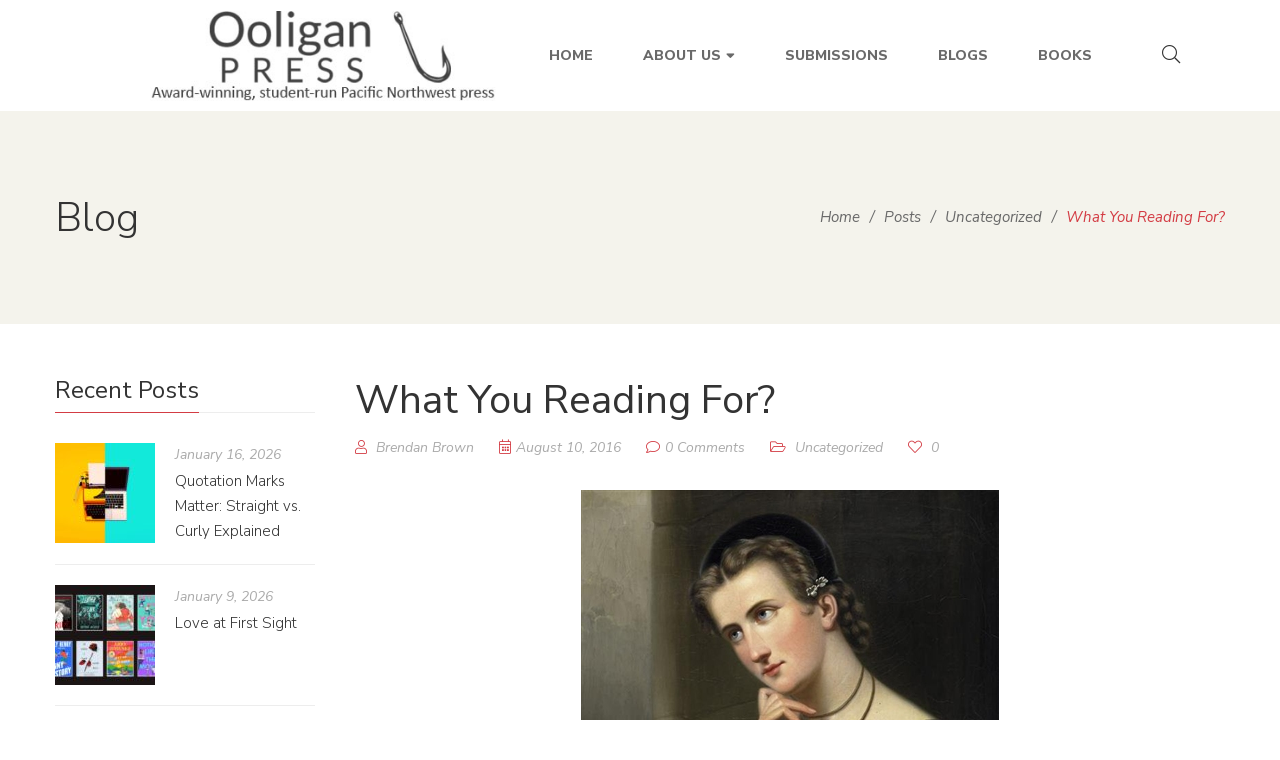

--- FILE ---
content_type: text/html; charset=UTF-8
request_url: https://www.ooliganpress.com/what-you-reading-for/
body_size: 30440
content:
<!DOCTYPE html>
<html lang="en-US">
<head>
	<meta charset="UTF-8"/>
<meta name="viewport" content="width=device-width, initial-scale=1, maximum-scale=1">


	<link rel="pingback" href="https://www.ooliganpress.com/xmlrpc.php"/>

<link rel="profile" href="http://gmpg.org/xfn/11" />






<title>What You Reading For? | Ooligan Press</title>
<meta name="description" content="Forgive the assumption, but it seems like a pretty safe bet that you, dear Ooligan-blog reader, are the sort of person who spends a not-insignificant..." />
<meta name="robots" content="index,follow" />
<link rel="canonical" href="https://www.ooliganpress.com/what-you-reading-for/" />
<meta property="og:locale" content="en_US" />
<meta property="og:type" content="article" />
<meta property="og:title" content="What You Reading For?, Ooligan Press" />
<meta property="og:description" content="Forgive the assumption, but it seems like a pretty safe bet that you, dear Ooligan-blog reader, are the sort of person who spends a not-insignificant..." />
<meta property="og:url" content="https://www.ooliganpress.com/what-you-reading-for/" />
<meta property="og:site_name" name="copyright" content="Ooligan Press" />
<meta property="og:image" content="https://www.ooliganpress.com/wp-content/uploads/2022/03/pensive_reader-1.jpg" />
<meta name="description" content="Forgive the assumption, but it seems like a pretty safe bet that you, dear Ooligan-blog reader, are the sort of person who spends a not-insignificant amount of time exploring physical and digital bookshelves in search of the next book to add to your &quot;To Read&quot; stack. If you&#039;re anything like&hellip;">
<meta name="robots" content="index, follow, max-snippet:-1, max-image-preview:large, max-video-preview:-1">
<link rel="canonical" href="https://www.ooliganpress.com/what-you-reading-for/">
<meta property="og:url" content="https://www.ooliganpress.com/what-you-reading-for/">
<meta property="og:site_name" content="Ooligan Press">
<meta property="og:locale" content="en_US">
<meta property="og:type" content="article">
<meta property="article:author" content="">
<meta property="article:publisher" content="">
<meta property="article:section" content="Uncategorized">
<meta property="article:tag" content="books Difficulty genre literary fiction">
<meta property="og:title" content="What You Reading For? - Ooligan Press">
<meta property="og:description" content="Forgive the assumption, but it seems like a pretty safe bet that you, dear Ooligan-blog reader, are the sort of person who spends a not-insignificant amount of time exploring physical and digital bookshelves in search of the next book to add to your &quot;To Read&quot; stack. If you&#039;re anything like&hellip;">
<meta property="og:image" content="https://www.ooliganpress.com/wp-content/uploads/2022/03/pensive_reader-1.jpg">
<meta property="og:image:secure_url" content="https://www.ooliganpress.com/wp-content/uploads/2022/03/pensive_reader-1.jpg">
<meta property="og:image:width" content="418">
<meta property="og:image:height" content="480">
<meta property="fb:pages" content="">
<meta property="fb:admins" content="">
<meta property="fb:app_id" content="">
<meta name="twitter:card" content="summary">
<meta name="twitter:site" content="">
<meta name="twitter:creator" content="">
<meta name="twitter:title" content="What You Reading For? - Ooligan Press">
<meta name="twitter:description" content="Forgive the assumption, but it seems like a pretty safe bet that you, dear Ooligan-blog reader, are the sort of person who spends a not-insignificant amount of time exploring physical and digital bookshelves in search of the next book to add to your &quot;To Read&quot; stack. If you&#039;re anything like&hellip;">
<meta name="twitter:image" content="https://www.ooliganpress.com/wp-content/uploads/2022/03/pensive_reader-1.jpg">
<link rel='dns-prefetch' href='//www.googletagmanager.com' />
<link rel='dns-prefetch' href='//fonts.googleapis.com' />
<link rel="alternate" type="application/rss+xml" title="Ooligan Press &raquo; Feed" href="https://www.ooliganpress.com/feed/" />
<link rel="alternate" type="application/rss+xml" title="Ooligan Press &raquo; Comments Feed" href="https://www.ooliganpress.com/comments/feed/" />
<link rel="alternate" type="text/calendar" title="Ooligan Press &raquo; iCal Feed" href="https://www.ooliganpress.com/events/?ical=1" />
<link rel="alternate" type="application/rss+xml" title="Ooligan Press &raquo; What You Reading For? Comments Feed" href="https://www.ooliganpress.com/what-you-reading-for/feed/" />
<link rel="alternate" title="oEmbed (JSON)" type="application/json+oembed" href="https://www.ooliganpress.com/wp-json/oembed/1.0/embed?url=https%3A%2F%2Fwww.ooliganpress.com%2Fwhat-you-reading-for%2F" />
<link rel="alternate" title="oEmbed (XML)" type="text/xml+oembed" href="https://www.ooliganpress.com/wp-json/oembed/1.0/embed?url=https%3A%2F%2Fwww.ooliganpress.com%2Fwhat-you-reading-for%2F&#038;format=xml" />
		<!-- This site uses the Google Analytics by MonsterInsights plugin v9.10.1 - Using Analytics tracking - https://www.monsterinsights.com/ -->
		<!-- Note: MonsterInsights is not currently configured on this site. The site owner needs to authenticate with Google Analytics in the MonsterInsights settings panel. -->
					<!-- No tracking code set -->
				<!-- / Google Analytics by MonsterInsights -->
		<style id='wp-img-auto-sizes-contain-inline-css' type='text/css'>
img:is([sizes=auto i],[sizes^="auto," i]){contain-intrinsic-size:3000px 1500px}
/*# sourceURL=wp-img-auto-sizes-contain-inline-css */
</style>
<link rel='stylesheet' id='gsf_google-fonts-css' href='https://fonts.googleapis.com/css?family=Libre+Baskerville%3Aregular%2C400i%2C700%7CNunito+Sans%3A300%2Cregular%2C400i%2C600%2C600i%2C700%2C700i%2C800%2C800i%2C900%2C900i&#038;subset=latin&#038;display=swap&#038;ver=6.9' type='text/css' media='all' />
<link rel='stylesheet' id='dashicons-css' href='https://www.ooliganpress.com/wp-includes/css/dashicons.min.css?ver=6.9' type='text/css' media='all' />
<link rel='stylesheet' id='post-views-counter-frontend-css' href='https://www.ooliganpress.com/wp-content/plugins/post-views-counter/css/frontend.min.css?ver=1.6.0' type='text/css' media='all' />
<style id='wp-emoji-styles-inline-css' type='text/css'>

	img.wp-smiley, img.emoji {
		display: inline !important;
		border: none !important;
		box-shadow: none !important;
		height: 1em !important;
		width: 1em !important;
		margin: 0 0.07em !important;
		vertical-align: -0.1em !important;
		background: none !important;
		padding: 0 !important;
	}
/*# sourceURL=wp-emoji-styles-inline-css */
</style>
<link rel='stylesheet' id='wp-block-library-css' href='https://www.ooliganpress.com/wp-includes/css/dist/block-library/style.min.css?ver=6.9' type='text/css' media='all' />
<style id='wp-block-latest-posts-inline-css' type='text/css'>
.wp-block-latest-posts{box-sizing:border-box}.wp-block-latest-posts.alignleft{margin-right:2em}.wp-block-latest-posts.alignright{margin-left:2em}.wp-block-latest-posts.wp-block-latest-posts__list{list-style:none}.wp-block-latest-posts.wp-block-latest-posts__list li{clear:both;overflow-wrap:break-word}.wp-block-latest-posts.is-grid{display:flex;flex-wrap:wrap}.wp-block-latest-posts.is-grid li{margin:0 1.25em 1.25em 0;width:100%}@media (min-width:600px){.wp-block-latest-posts.columns-2 li{width:calc(50% - .625em)}.wp-block-latest-posts.columns-2 li:nth-child(2n){margin-right:0}.wp-block-latest-posts.columns-3 li{width:calc(33.33333% - .83333em)}.wp-block-latest-posts.columns-3 li:nth-child(3n){margin-right:0}.wp-block-latest-posts.columns-4 li{width:calc(25% - .9375em)}.wp-block-latest-posts.columns-4 li:nth-child(4n){margin-right:0}.wp-block-latest-posts.columns-5 li{width:calc(20% - 1em)}.wp-block-latest-posts.columns-5 li:nth-child(5n){margin-right:0}.wp-block-latest-posts.columns-6 li{width:calc(16.66667% - 1.04167em)}.wp-block-latest-posts.columns-6 li:nth-child(6n){margin-right:0}}:root :where(.wp-block-latest-posts.is-grid){padding:0}:root :where(.wp-block-latest-posts.wp-block-latest-posts__list){padding-left:0}.wp-block-latest-posts__post-author,.wp-block-latest-posts__post-date{display:block;font-size:.8125em}.wp-block-latest-posts__post-excerpt,.wp-block-latest-posts__post-full-content{margin-bottom:1em;margin-top:.5em}.wp-block-latest-posts__featured-image a{display:inline-block}.wp-block-latest-posts__featured-image img{height:auto;max-width:100%;width:auto}.wp-block-latest-posts__featured-image.alignleft{float:left;margin-right:1em}.wp-block-latest-posts__featured-image.alignright{float:right;margin-left:1em}.wp-block-latest-posts__featured-image.aligncenter{margin-bottom:1em;text-align:center}
/*# sourceURL=https://www.ooliganpress.com/wp-includes/blocks/latest-posts/style.min.css */
</style>
<style id='wp-block-tag-cloud-inline-css' type='text/css'>
.wp-block-tag-cloud{box-sizing:border-box}.wp-block-tag-cloud.aligncenter{justify-content:center;text-align:center}.wp-block-tag-cloud a{display:inline-block;margin-right:5px}.wp-block-tag-cloud span{display:inline-block;margin-left:5px;text-decoration:none}:root :where(.wp-block-tag-cloud.is-style-outline){display:flex;flex-wrap:wrap;gap:1ch}:root :where(.wp-block-tag-cloud.is-style-outline a){border:1px solid;font-size:unset!important;margin-right:0;padding:1ch 2ch;text-decoration:none!important}
/*# sourceURL=https://www.ooliganpress.com/wp-includes/blocks/tag-cloud/style.min.css */
</style>
<link rel='stylesheet' id='wpzoom-social-icons-block-style-css' href='https://www.ooliganpress.com/wp-content/plugins/social-icons-widget-by-wpzoom/block/dist/style-wpzoom-social-icons.css?ver=4.5.3' type='text/css' media='all' />
<style id='global-styles-inline-css' type='text/css'>
:root{--wp--preset--aspect-ratio--square: 1;--wp--preset--aspect-ratio--4-3: 4/3;--wp--preset--aspect-ratio--3-4: 3/4;--wp--preset--aspect-ratio--3-2: 3/2;--wp--preset--aspect-ratio--2-3: 2/3;--wp--preset--aspect-ratio--16-9: 16/9;--wp--preset--aspect-ratio--9-16: 9/16;--wp--preset--color--black: #000000;--wp--preset--color--cyan-bluish-gray: #abb8c3;--wp--preset--color--white: #ffffff;--wp--preset--color--pale-pink: #f78da7;--wp--preset--color--vivid-red: #cf2e2e;--wp--preset--color--luminous-vivid-orange: #ff6900;--wp--preset--color--luminous-vivid-amber: #fcb900;--wp--preset--color--light-green-cyan: #7bdcb5;--wp--preset--color--vivid-green-cyan: #00d084;--wp--preset--color--pale-cyan-blue: #8ed1fc;--wp--preset--color--vivid-cyan-blue: #0693e3;--wp--preset--color--vivid-purple: #9b51e0;--wp--preset--gradient--vivid-cyan-blue-to-vivid-purple: linear-gradient(135deg,rgb(6,147,227) 0%,rgb(155,81,224) 100%);--wp--preset--gradient--light-green-cyan-to-vivid-green-cyan: linear-gradient(135deg,rgb(122,220,180) 0%,rgb(0,208,130) 100%);--wp--preset--gradient--luminous-vivid-amber-to-luminous-vivid-orange: linear-gradient(135deg,rgb(252,185,0) 0%,rgb(255,105,0) 100%);--wp--preset--gradient--luminous-vivid-orange-to-vivid-red: linear-gradient(135deg,rgb(255,105,0) 0%,rgb(207,46,46) 100%);--wp--preset--gradient--very-light-gray-to-cyan-bluish-gray: linear-gradient(135deg,rgb(238,238,238) 0%,rgb(169,184,195) 100%);--wp--preset--gradient--cool-to-warm-spectrum: linear-gradient(135deg,rgb(74,234,220) 0%,rgb(151,120,209) 20%,rgb(207,42,186) 40%,rgb(238,44,130) 60%,rgb(251,105,98) 80%,rgb(254,248,76) 100%);--wp--preset--gradient--blush-light-purple: linear-gradient(135deg,rgb(255,206,236) 0%,rgb(152,150,240) 100%);--wp--preset--gradient--blush-bordeaux: linear-gradient(135deg,rgb(254,205,165) 0%,rgb(254,45,45) 50%,rgb(107,0,62) 100%);--wp--preset--gradient--luminous-dusk: linear-gradient(135deg,rgb(255,203,112) 0%,rgb(199,81,192) 50%,rgb(65,88,208) 100%);--wp--preset--gradient--pale-ocean: linear-gradient(135deg,rgb(255,245,203) 0%,rgb(182,227,212) 50%,rgb(51,167,181) 100%);--wp--preset--gradient--electric-grass: linear-gradient(135deg,rgb(202,248,128) 0%,rgb(113,206,126) 100%);--wp--preset--gradient--midnight: linear-gradient(135deg,rgb(2,3,129) 0%,rgb(40,116,252) 100%);--wp--preset--font-size--small: 13px;--wp--preset--font-size--medium: 20px;--wp--preset--font-size--large: 36px;--wp--preset--font-size--x-large: 42px;--wp--preset--spacing--20: 0.44rem;--wp--preset--spacing--30: 0.67rem;--wp--preset--spacing--40: 1rem;--wp--preset--spacing--50: 1.5rem;--wp--preset--spacing--60: 2.25rem;--wp--preset--spacing--70: 3.38rem;--wp--preset--spacing--80: 5.06rem;--wp--preset--shadow--natural: 6px 6px 9px rgba(0, 0, 0, 0.2);--wp--preset--shadow--deep: 12px 12px 50px rgba(0, 0, 0, 0.4);--wp--preset--shadow--sharp: 6px 6px 0px rgba(0, 0, 0, 0.2);--wp--preset--shadow--outlined: 6px 6px 0px -3px rgb(255, 255, 255), 6px 6px rgb(0, 0, 0);--wp--preset--shadow--crisp: 6px 6px 0px rgb(0, 0, 0);}:where(.is-layout-flex){gap: 0.5em;}:where(.is-layout-grid){gap: 0.5em;}body .is-layout-flex{display: flex;}.is-layout-flex{flex-wrap: wrap;align-items: center;}.is-layout-flex > :is(*, div){margin: 0;}body .is-layout-grid{display: grid;}.is-layout-grid > :is(*, div){margin: 0;}:where(.wp-block-columns.is-layout-flex){gap: 2em;}:where(.wp-block-columns.is-layout-grid){gap: 2em;}:where(.wp-block-post-template.is-layout-flex){gap: 1.25em;}:where(.wp-block-post-template.is-layout-grid){gap: 1.25em;}.has-black-color{color: var(--wp--preset--color--black) !important;}.has-cyan-bluish-gray-color{color: var(--wp--preset--color--cyan-bluish-gray) !important;}.has-white-color{color: var(--wp--preset--color--white) !important;}.has-pale-pink-color{color: var(--wp--preset--color--pale-pink) !important;}.has-vivid-red-color{color: var(--wp--preset--color--vivid-red) !important;}.has-luminous-vivid-orange-color{color: var(--wp--preset--color--luminous-vivid-orange) !important;}.has-luminous-vivid-amber-color{color: var(--wp--preset--color--luminous-vivid-amber) !important;}.has-light-green-cyan-color{color: var(--wp--preset--color--light-green-cyan) !important;}.has-vivid-green-cyan-color{color: var(--wp--preset--color--vivid-green-cyan) !important;}.has-pale-cyan-blue-color{color: var(--wp--preset--color--pale-cyan-blue) !important;}.has-vivid-cyan-blue-color{color: var(--wp--preset--color--vivid-cyan-blue) !important;}.has-vivid-purple-color{color: var(--wp--preset--color--vivid-purple) !important;}.has-black-background-color{background-color: var(--wp--preset--color--black) !important;}.has-cyan-bluish-gray-background-color{background-color: var(--wp--preset--color--cyan-bluish-gray) !important;}.has-white-background-color{background-color: var(--wp--preset--color--white) !important;}.has-pale-pink-background-color{background-color: var(--wp--preset--color--pale-pink) !important;}.has-vivid-red-background-color{background-color: var(--wp--preset--color--vivid-red) !important;}.has-luminous-vivid-orange-background-color{background-color: var(--wp--preset--color--luminous-vivid-orange) !important;}.has-luminous-vivid-amber-background-color{background-color: var(--wp--preset--color--luminous-vivid-amber) !important;}.has-light-green-cyan-background-color{background-color: var(--wp--preset--color--light-green-cyan) !important;}.has-vivid-green-cyan-background-color{background-color: var(--wp--preset--color--vivid-green-cyan) !important;}.has-pale-cyan-blue-background-color{background-color: var(--wp--preset--color--pale-cyan-blue) !important;}.has-vivid-cyan-blue-background-color{background-color: var(--wp--preset--color--vivid-cyan-blue) !important;}.has-vivid-purple-background-color{background-color: var(--wp--preset--color--vivid-purple) !important;}.has-black-border-color{border-color: var(--wp--preset--color--black) !important;}.has-cyan-bluish-gray-border-color{border-color: var(--wp--preset--color--cyan-bluish-gray) !important;}.has-white-border-color{border-color: var(--wp--preset--color--white) !important;}.has-pale-pink-border-color{border-color: var(--wp--preset--color--pale-pink) !important;}.has-vivid-red-border-color{border-color: var(--wp--preset--color--vivid-red) !important;}.has-luminous-vivid-orange-border-color{border-color: var(--wp--preset--color--luminous-vivid-orange) !important;}.has-luminous-vivid-amber-border-color{border-color: var(--wp--preset--color--luminous-vivid-amber) !important;}.has-light-green-cyan-border-color{border-color: var(--wp--preset--color--light-green-cyan) !important;}.has-vivid-green-cyan-border-color{border-color: var(--wp--preset--color--vivid-green-cyan) !important;}.has-pale-cyan-blue-border-color{border-color: var(--wp--preset--color--pale-cyan-blue) !important;}.has-vivid-cyan-blue-border-color{border-color: var(--wp--preset--color--vivid-cyan-blue) !important;}.has-vivid-purple-border-color{border-color: var(--wp--preset--color--vivid-purple) !important;}.has-vivid-cyan-blue-to-vivid-purple-gradient-background{background: var(--wp--preset--gradient--vivid-cyan-blue-to-vivid-purple) !important;}.has-light-green-cyan-to-vivid-green-cyan-gradient-background{background: var(--wp--preset--gradient--light-green-cyan-to-vivid-green-cyan) !important;}.has-luminous-vivid-amber-to-luminous-vivid-orange-gradient-background{background: var(--wp--preset--gradient--luminous-vivid-amber-to-luminous-vivid-orange) !important;}.has-luminous-vivid-orange-to-vivid-red-gradient-background{background: var(--wp--preset--gradient--luminous-vivid-orange-to-vivid-red) !important;}.has-very-light-gray-to-cyan-bluish-gray-gradient-background{background: var(--wp--preset--gradient--very-light-gray-to-cyan-bluish-gray) !important;}.has-cool-to-warm-spectrum-gradient-background{background: var(--wp--preset--gradient--cool-to-warm-spectrum) !important;}.has-blush-light-purple-gradient-background{background: var(--wp--preset--gradient--blush-light-purple) !important;}.has-blush-bordeaux-gradient-background{background: var(--wp--preset--gradient--blush-bordeaux) !important;}.has-luminous-dusk-gradient-background{background: var(--wp--preset--gradient--luminous-dusk) !important;}.has-pale-ocean-gradient-background{background: var(--wp--preset--gradient--pale-ocean) !important;}.has-electric-grass-gradient-background{background: var(--wp--preset--gradient--electric-grass) !important;}.has-midnight-gradient-background{background: var(--wp--preset--gradient--midnight) !important;}.has-small-font-size{font-size: var(--wp--preset--font-size--small) !important;}.has-medium-font-size{font-size: var(--wp--preset--font-size--medium) !important;}.has-large-font-size{font-size: var(--wp--preset--font-size--large) !important;}.has-x-large-font-size{font-size: var(--wp--preset--font-size--x-large) !important;}
/*# sourceURL=global-styles-inline-css */
</style>

<style id='classic-theme-styles-inline-css' type='text/css'>
/*! This file is auto-generated */
.wp-block-button__link{color:#fff;background-color:#32373c;border-radius:9999px;box-shadow:none;text-decoration:none;padding:calc(.667em + 2px) calc(1.333em + 2px);font-size:1.125em}.wp-block-file__button{background:#32373c;color:#fff;text-decoration:none}
/*# sourceURL=/wp-includes/css/classic-themes.min.css */
</style>
<link rel='stylesheet' id='wpzoom-social-icons-academicons-css' href='https://www.ooliganpress.com/wp-content/plugins/social-icons-widget-by-wpzoom/assets/css/academicons.min.css?ver=1765366121' type='text/css' media='all' />
<link rel='stylesheet' id='wpzoom-social-icons-socicon-css' href='https://www.ooliganpress.com/wp-content/plugins/social-icons-widget-by-wpzoom/assets/css/wpzoom-socicon.css?ver=1765366121' type='text/css' media='all' />
<link rel='stylesheet' id='wpzoom-social-icons-font-awesome-5-css' href='https://www.ooliganpress.com/wp-content/plugins/social-icons-widget-by-wpzoom/assets/css/font-awesome-5.min.css?ver=1765366121' type='text/css' media='all' />
<link rel='stylesheet' id='wpzoom-social-icons-genericons-css' href='https://www.ooliganpress.com/wp-content/plugins/social-icons-widget-by-wpzoom/assets/css/genericons.css?ver=1765366121' type='text/css' media='all' />
<link rel='stylesheet' id='woolentor-block-common-css' href='https://www.ooliganpress.com/wp-content/plugins/woolentor-addons/woolentor-blocks/assets/css/common-style.css?ver=3.2.9' type='text/css' media='all' />
<link rel='stylesheet' id='woolentor-block-default-css' href='https://www.ooliganpress.com/wp-content/plugins/woolentor-addons/woolentor-blocks/assets/css/style-index.css?ver=3.2.9' type='text/css' media='all' />
<link rel='stylesheet' id='gsf_admin-bar-css' href='https://www.ooliganpress.com/wp-content/plugins/auteur-framework/assets/css/admin-bar.min.css?ver=4.8' type='text/css' media='all' />
<link rel='stylesheet' id='font-awesome-5pro-css' href='https://www.ooliganpress.com/wp-content/themes/g5plus-auteur/assets/vendors/font-awesome-5.15.4/css/fontawesome.min.css?ver=5.15.4' type='text/css' media='all' />
<link rel='stylesheet' id='gsf_xmenu-animate-css' href='https://www.ooliganpress.com/wp-content/plugins/auteur-framework/core/xmenu/assets/css/animate.min.css?ver=3.5.1' type='text/css' media='all' />
<link rel='stylesheet' id='wc-gallery-style-css' href='https://www.ooliganpress.com/wp-content/plugins/boldgrid-gallery/includes/css/style.css?ver=1.55' type='text/css' media='all' />
<link rel='stylesheet' id='wc-gallery-popup-style-css' href='https://www.ooliganpress.com/wp-content/plugins/boldgrid-gallery/includes/css/magnific-popup.css?ver=1.1.0' type='text/css' media='all' />
<link rel='stylesheet' id='wc-gallery-flexslider-style-css' href='https://www.ooliganpress.com/wp-content/plugins/boldgrid-gallery/includes/vendors/flexslider/flexslider.css?ver=2.6.1' type='text/css' media='all' />
<link rel='stylesheet' id='wc-gallery-owlcarousel-style-css' href='https://www.ooliganpress.com/wp-content/plugins/boldgrid-gallery/includes/vendors/owlcarousel/assets/owl.carousel.css?ver=2.1.4' type='text/css' media='all' />
<link rel='stylesheet' id='wc-gallery-owlcarousel-theme-style-css' href='https://www.ooliganpress.com/wp-content/plugins/boldgrid-gallery/includes/vendors/owlcarousel/assets/owl.theme.default.css?ver=2.1.4' type='text/css' media='all' />
<link rel='stylesheet' id='ladda-css' href='https://www.ooliganpress.com/wp-content/plugins/g5plus-post-like/assets/vendors/ladda/ladda-themeless.min.css?ver=1.0.5' type='text/css' media='all' />
<link rel='stylesheet' id='woocommerce-layout-css' href='https://www.ooliganpress.com/wp-content/plugins/woocommerce/assets/css/woocommerce-layout.css?ver=10.4.3' type='text/css' media='all' />
<style id='woocommerce-layout-inline-css' type='text/css'>

	.infinite-scroll .woocommerce-pagination {
		display: none;
	}
/*# sourceURL=woocommerce-layout-inline-css */
</style>
<link rel='stylesheet' id='woocommerce-smallscreen-css' href='https://www.ooliganpress.com/wp-content/plugins/woocommerce/assets/css/woocommerce-smallscreen.css?ver=10.4.3' type='text/css' media='only screen and (max-width: 768px)' />
<link rel='stylesheet' id='woocommerce-general-css' href='https://www.ooliganpress.com/wp-content/plugins/woocommerce/assets/css/woocommerce.css?ver=10.4.3' type='text/css' media='all' />
<style id='woocommerce-inline-inline-css' type='text/css'>
.woocommerce form .form-row .required { visibility: visible; }
/*# sourceURL=woocommerce-inline-inline-css */
</style>
<link rel='stylesheet' id='font-awesome-css' href='https://www.ooliganpress.com/wp-content/plugins/g5plus-post-like/assets/vendors/font-awesome/css/font-awesome.css?ver=4.7.0' type='text/css' media='all' />
<link rel='stylesheet' id='simple-line-icons-wl-css' href='https://www.ooliganpress.com/wp-content/plugins/woolentor-addons/assets/css/simple-line-icons.css?ver=3.2.9' type='text/css' media='all' />
<link rel='stylesheet' id='htflexboxgrid-css' href='https://www.ooliganpress.com/wp-content/plugins/woolentor-addons/assets/css/htflexboxgrid.css?ver=3.2.9' type='text/css' media='all' />
<link rel='stylesheet' id='slick-css' href='https://www.ooliganpress.com/wp-content/themes/g5plus-auteur/assets/vendors/slick/css/slick.min.css?ver=1.8.0' type='text/css' media='all' />
<link rel='stylesheet' id='woolentor-widgets-css' href='https://www.ooliganpress.com/wp-content/plugins/woolentor-addons/assets/css/woolentor-widgets.css?ver=3.2.9' type='text/css' media='all' />
<link rel='stylesheet' id='photoswipe-css' href='https://www.ooliganpress.com/wp-content/plugins/woocommerce/assets/css/photoswipe/photoswipe.min.css?ver=10.4.3' type='text/css' media='all' />
<link rel='stylesheet' id='photoswipe-default-skin-css' href='https://www.ooliganpress.com/wp-content/plugins/woocommerce/assets/css/photoswipe/default-skin/default-skin.min.css?ver=10.4.3' type='text/css' media='all' />
<link rel='stylesheet' id='woolentor-quickview-css' href='https://www.ooliganpress.com/wp-content/plugins/woolentor-addons/includes/modules/quickview/assets/css/frontend.css?ver=3.2.9' type='text/css' media='all' />
<link rel='stylesheet' id='magnific-popup-css' href='https://www.ooliganpress.com/wp-content/plugins/auteur-framework/libs/smart-framework/assets/vendors/magnific-popup/magnific-popup.min.css?ver=1.1.0' type='text/css' media='all' />
<link rel='stylesheet' id='bpfw-bpfw-css' href='https://www.ooliganpress.com/wp-content/plugins/book-previewer-for-woocommerce/assets/css/bpfw.css?ver=1.0.5' type='text/css' media='all' />
<link rel='stylesheet' id='wpzoom-social-icons-font-awesome-3-css' href='https://www.ooliganpress.com/wp-content/plugins/social-icons-widget-by-wpzoom/assets/css/font-awesome-3.min.css?ver=1765366121' type='text/css' media='all' />
<link rel='stylesheet' id='wpzoom-social-icons-styles-css' href='https://www.ooliganpress.com/wp-content/plugins/social-icons-widget-by-wpzoom/assets/css/wpzoom-social-icons-styles.css?ver=1765366121' type='text/css' media='all' />
<link rel='stylesheet' id='bootstrap-css' href='https://www.ooliganpress.com/wp-content/themes/g5plus-auteur/assets/vendors/bootstrap-4.0.0/css/bootstrap.min.css?ver=4.0.0' type='text/css' media='all' />
<link rel='stylesheet' id='custom-bootstrap-css' href='https://www.ooliganpress.com/wp-content/themes/g5plus-auteur/assets/vendors/bootstrap-4.0.0/css/custom-bootstrap.min.css?ver=4.0.0' type='text/css' media='all' />
<link rel='stylesheet' id='owl-carousel-css' href='https://www.ooliganpress.com/wp-content/themes/g5plus-auteur/assets/vendors/owl.carousel/assets/owl.carousel.min.css?ver=2.2.0' type='text/css' media='all' />
<link rel='stylesheet' id='owl-carousel-theme-default-css' href='https://www.ooliganpress.com/wp-content/themes/g5plus-auteur/assets/vendors/owl.carousel/assets/owl.theme.default.min.css?ver=2.2.0' type='text/css' media='all' />
<link rel='stylesheet' id='perfect-scrollbar-css' href='https://www.ooliganpress.com/wp-content/plugins/auteur-framework/libs/smart-framework/assets/vendors/perfect-scrollbar/css/perfect-scrollbar.min.css?ver=0.6.11' type='text/css' media='all' />
<link rel='stylesheet' id='animate-css-css' href='https://www.ooliganpress.com/wp-content/themes/g5plus-auteur/assets/css/animate.min.css?ver=1.0' type='text/css' media='all' />
<link rel='stylesheet' id='gsf_woocommerce-css' href='https://www.ooliganpress.com/wp-content/themes/g5plus-auteur/assets/css/woocommerce.min.css?ver=6.9' type='text/css' media='all' />
<link rel='stylesheet' id='gsf_tribe-events-css' href='https://www.ooliganpress.com/wp-content/themes/g5plus-auteur/assets/css/tribe-events.min.css?ver=6.9' type='text/css' media='all' />
<link rel='stylesheet' id='gsf_main-css' href='https://www.ooliganpress.com/wp-content/themes/g5plus-auteur/style.min.css?ver=6.9' type='text/css' media='all' />
<style id='gsf_main-inline-css' type='text/css'>
.vc_custom_1542014395452{background-color: #f4f3ec !important;}.vc_custom_1545877085097{background-image: url(https://www.ooliganpress.com/wp-content/uploads/2018/12/footer-background.jpg?id=737) !important;background-position: center !important;background-repeat: no-repeat !important;background-size: cover !important;}
			body {
				background-color: #fff !important
			}			.main-header {
				background-color: #ffffff !important
			}			.main-header .header-sticky.affix {
				background-color: #fff !important
			}			.mobile-header {
				background-color: #fff !important
			}			.mobile-header .header-sticky.affix {
				background-color: #fff !important
			}				.site-loading {
					background-color: #fff !important;
				}				.main-header.header-4 .primary-menu {
					background-color: #fff !important;
				}				#popup-canvas-menu .modal-content {
					background-color: #fff !important;
				}				.main-header.header-4 .header-sticky.affix.primary-menu {
					background-color: #fff !important;
				}				.main-menu .sub-menu {
					background-color: #fff !important;
				}                            .top-drawer-content {
                                                            padding-top: 10px;                            padding-bottom: 10px;
                            }                            .header-inner {
                                                            padding-left: 100px;                            padding-right: 100px;
                            }                            @media (min-width: 1200px) {
                                #primary-content {
                                                                padding-left: 0px;                            padding-right: 0px;                            padding-top: 50px;                            padding-bottom: 50px;
                                }
                            }                            @media (min-width: 1200px) {
                                .gsf-catalog-full-width .woocommerce-custom-wrap > .container, .gsf-catalog-full-width #gf-filter-content > .container, .gsf-catalog-full-width .clear-filter-wrap > .container {
                                                                padding-left: 100px;                            padding-right: 100px;
                                }
                            }                        @media (max-width: 1199px) {
                            #primary-content {
                                                            padding-left: 0px;                            padding-right: 0px;                            padding-top: 50px;                            padding-bottom: 50px;
                            }
                        }
                .embed-responsive-thumbnail:before,    
                .thumbnail-size-thumbnail:before {
                    padding-top: 100%;
                }                .embed-responsive-medium:before,    
                .thumbnail-size-medium:before {
                    padding-top: 100%;
                }                .embed-responsive-large:before,    
                .thumbnail-size-large:before {
                    padding-top: 100%;
                }                .embed-responsive-1536x1536:before,    
                .thumbnail-size-1536x1536:before {
                    padding-top: 100%;
                }                .embed-responsive-2048x2048:before,    
                .thumbnail-size-2048x2048:before {
                    padding-top: 100%;
                }                .embed-responsive-wcicon:before,    
                .thumbnail-size-wcicon:before {
                    padding-top: 100%;
                }                .embed-responsive-wcsquare:before,    
                .thumbnail-size-wcsquare:before {
                    padding-top: 100%;
                }                .embed-responsive-wcsmall:before,    
                .thumbnail-size-wcsmall:before {
                    padding-top: 3999.6%;
                }                .embed-responsive-wcstandard:before,    
                .thumbnail-size-wcstandard:before {
                    padding-top: 1818%;
                }                .embed-responsive-wcbig:before,    
                .thumbnail-size-wcbig:before {
                    padding-top: 1249.875%;
                }                .embed-responsive-wcfixedheightsmall:before,    
                .thumbnail-size-wcfixedheightsmall:before {
                    padding-top: 1.8001800180018%;
                }                .embed-responsive-wcfixedheightmedium:before,    
                .thumbnail-size-wcfixedheightmedium:before {
                    padding-top: 3.000300030003%;
                }                .embed-responsive-wcfixedheight:before,    
                .thumbnail-size-wcfixedheight:before {
                    padding-top: 5.000500050005%;
                }                .embed-responsive-wccarouselsmall:before,    
                .thumbnail-size-wccarouselsmall:before {
                    padding-top: 71.428571428571%;
                }                .embed-responsive-wccarousel:before,    
                .thumbnail-size-wccarousel:before {
                    padding-top: 71.25%;
                }                .embed-responsive-wcslider:before,    
                .thumbnail-size-wcslider:before {
                    padding-top: 45.454545454545%;
                }                .embed-responsive-woocommerce_thumbnail:before,    
                .thumbnail-size-woocommerce_thumbnail:before {
                    padding-top: 140%;
                }                .embed-responsive-woocommerce_gallery_thumbnail:before,    
                .thumbnail-size-woocommerce_gallery_thumbnail:before {
                    padding-top: 100%;
                }            .product-author-wrap .author-avatar-wrap:after {
              background-image: url('https://www.ooliganpress.com/wp-content/themes/g5plus-auteur/assets/images/diagonal-stripes.png');
            }

            .single-author-info .single-author-thumbnail .author-thumbnail-inner:before {
              background-image: url('https://www.ooliganpress.com/wp-content/themes/g5plus-auteur/assets/images/diagonal-stripes-01.png');
            }@media screen and (max-width: 1199px) {
.gf-hidden-mobile {
		display: none;
	}
	
	body.off-canvas-in .canvas-overlay{
			max-width: 100%;
			opacity: 1;
			visibility: visible;
	}
	
}


@media (min-width: 1200px) {
	body.header-left footer.footer-fixed {
		left: 300px;
	}

	body.header-right footer.footer-fixed {
		right: 300px;
	}
}

@media screen and (min-width:  1200px) {
	.header-customize-separator {
		width: 1px;
		height: 18px;
	}
}

/**
* Header Desktop
* ----------------------------------------------------------------------------
*/

@media screen and (min-width: 1200px) {
	header.mobile-header {
		display: none;
		height: 0;
	}
	
	body.header-left {
        padding-left: 100px;
	}
	body.header-right {
	  padding-right: 100px;
	}
	body.header-right header.main-header.header-menu-vertical {
	  left: auto;
	  right: 0;
	}
	body.header-menu-left {
	  padding-left: 300px;
	}
	body.header-menu-right {
	  padding-right: 300px;
	}
	body.header-menu-right header.main-header.header-menu-vertical {
	  left: auto;
	  right: 0;
	}
	
	body.framed,
	body.boxed,
	body.bordered {
	  background-color: #eee;
	}
	
	body.framed #gf-wrapper,
	body.boxed #gf-wrapper {
	  max-width: 1236px;
	  margin: auto;
	  position: relative;
	}
	body.framed .header-sticky.affix,
	body.boxed .header-sticky.affix {
	  max-width: 1236px;
	}
	
	body.framed #gf-wrapper {
	  margin-top: 50px;
	  margin-bottom: 50px;
	}
	
	body.bordered #gf-wrapper {
	  margin: 30px;
	}
	body.bordered:before, body.bordered:after {
	  content: "";
	  display: block;
	  position: fixed;
	  left: 0;
	  right: 0;
	  z-index: 9999;
	  background: inherit;
	  height: 30px;
	}
	body.bordered:before {
	  top: 0;
	}
	body.bordered:after {
	  bottom: 0;
	}
	body.bordered.admin-bar:before {
	  top: 32px;
	}
	body.bordered .back-to-top {
	  bottom: 40px;
	  right: 40px;
	}
}


/**
* Header Mobile
* ----------------------------------------------------------------------------
*/

@media (max-width: 1199px) {
	header.main-header {
		display: none;
	}
	
	.header-sticky.affix .gf-toggle-icon > span {
      background-color: var(--g5-mobile-menu-customize-sticky-text-color);
	}
	.header-sticky.affix .gf-toggle-icon > span:after, .header-sticky.affix .gf-toggle-icon > span:before {
	  background-color: var(--g5-mobile-menu-customize-sticky-text-color);
	}
	.header-sticky.affix .gf-toggle-icon:hover span,
	.header-sticky.affix .gf-toggle-icon:hover span:before,
	.header-sticky.affix .gf-toggle-icon:hover span:after {
	  background-color: var(--g5-mobile-menu-customize-text-hover-color);
	}
	.header-sticky.affix .customize-search > a,
	.header-sticky.affix .item-wishlist a,
	.header-sticky.affix .item-my-account a {
	  color: var(--g5-mobile-menu-customize-sticky-text-color);
	}
	.header-sticky.affix .customize-search > a:hover, .header-sticky.affix .customize-search > a:focus, .header-sticky.affix .customize-search > a:active,
	.header-sticky.affix .item-wishlist a:hover,
	.header-sticky.affix .item-wishlist a:focus,
	.header-sticky.affix .item-wishlist a:active,
	.header-sticky.affix .item-my-account a:hover,
	.header-sticky.affix .item-my-account a:focus,
	.header-sticky.affix .item-my-account a:active {
	  color: var(--g5-mobile-menu-customize-text-hover-color);
	}
	.header-sticky.affix .header-sticky.affix .customize-search > a,
	.header-sticky.affix .header-sticky.affix .item-wishlist a,
	.header-sticky.affix .header-sticky.affix .item-my-account a {
	  color: var(--g5-mobile-menu-customize-sticky-text-color);
	}
	.header-sticky.affix .header-sticky.affix .customize-search > a:hover, .header-sticky.affix .header-sticky.affix .customize-search > a:focus, .header-sticky.affix .header-sticky.affix .customize-search > a:active,
	.header-sticky.affix .header-sticky.affix .item-wishlist a:hover,
	.header-sticky.affix .header-sticky.affix .item-wishlist a:focus,
	.header-sticky.affix .header-sticky.affix .item-wishlist a:active,
	.header-sticky.affix .header-sticky.affix .item-my-account a:hover,
	.header-sticky.affix .header-sticky.affix .item-my-account a:focus,
	.header-sticky.affix .header-sticky.affix .item-my-account a:active {
	  color: var(--g5-mobile-menu-customize-text-hover-color);
	}
	.header-sticky.affix .customize-social-networks .gf-social-icon > li {
	  color: var(--g5-mobile-menu-customize-sticky-text-color);
	}
	.header-sticky.affix .customize-social-networks .gf-social-icon > li a:hover {
	  color: var(--g5-mobile-menu-customize-text-hover-color);
	}


}

@media (min-width: 1200px) {
	.gsf-catalog-filter .woocommerce-custom-wrap{
		display: block;
	}
	
	.gsf-catalog-filter .woocommerce-custom-wrap-mobile{
		display: none;
	}
}
:root {
	--g5-body-font: 'Nunito Sans';
	--g5-body-font-size: 16px;
	--g5-body-font-weight: 400;
	--g5-body-font-style: normal;
	--g5-font-primary: 'Nunito Sans';
	--g5-h1-font : 'Nunito Sans';
	--g5-h1-font-size:  56px;
	--g5-h1-font-weight : 300;
	--g5-h1-font-style : normal;
	--g5-h2-font : 'Nunito Sans';
	--g5-h2-font-size:  40px;
	--g5-h2-font-weight : 300;
	--g5-h2-font-style : normal;
	--g5-h3-font : 'Nunito Sans';
	--g5-h3-font-size:  34px;
	--g5-h3-font-weight : 300;
	--g5-h3-font-style : normal;
	--g5-h4-font : 'Nunito Sans';
	--g5-h4-font-size:  24px;
	--g5-h4-font-weight : 300;
	--g5-h4-font-style : normal;
	--g5-h5-font : 'Nunito Sans';
	--g5-h5-font-size:  18px;
	--g5-h5-font-weight : 300;
	--g5-h5-font-style : normal;
	--g5-h6-font : 'Nunito Sans';
	--g5-h6-font-size:  14px;
	--g5-h6-font-weight : 300;
	--g5-h6-font-style : normal;
	
	
	--g5-color-accent: #d33c44;
	--g5-color-accent-foreground: #fff;
	--g5-color-accent-brightness : #da5b62;
	
	--g5-color-accent-r :  211;
	--g5-color-accent-g :  60;
	--g5-color-accent-b :  68;
	
	--g5-color-heading: #333;
	--g5-color-heading-r :  51;
	--g5-color-heading-g :  51;
	--g5-color-heading-b :  51;
	--g5-color-countdown-single-product: #fff;
	--g5-background-color-input-single-product: #f8f8f8;
	--g5-color-text-main: #696969;
	--g5-background-color: #fff;
	--g5-color-muted : #ababab;
	--g5-background-color-info-layout-metro-product : rgba(255, 255, 255, 0.85);
	--g5-box-shadow-color-product-near : rgba(51, 51, 51, 0.2);
	
	--g5-color-link: #d33c44;
	--g5-color-link-hover: #d33c44;
	--g5-color-border : #ededed;
	--g5-color-border-r :  237;
	--g5-color-border-g :  237;
	--g5-color-border-b :  237;
	
	
	
	--g5-menu-font: 'Nunito Sans';
	--g5-menu-font-size: 14px;
	--g5-menu-font-weight: 800;
	--g5-menu-font-style: normal;
	--g5-sub-menu-font: 'Nunito Sans';
	--g5-sub-menu-font-size: 14px;
	--g5-sub-menu-font-weight: 700;
	--g5-sub-menu-font-style: normal;
	--g5-mobile-menu-font: 'Nunito Sans';
	--g5-mobile-menu-font-size: 13px;
	--g5-mobile-menu-font-weight: 700;
	--g5-mobile-menu-font-style: normal;
	
	--g5-header-responsive-breakpoint: 1199px;
	--g5-spinner-color: #d33c44;
	
	--g5-color-primary :  #c5a374;
	--g5-color-primary-foreground :  #fff;
	--g5-color-primary-brightness : #d0b58f;
	
	--g5-header-background-color : #ffffff;
	--g5-header-border-color : #ededed;
	--g5-header-sticky-background-color: #fff;
	--g5-header-sticky-box-shadow-affix: rgba(0, 0, 0, 0.1);
	--g5-header-customize-search-form-background: #f8f8f8;
	--g5-header-sticky-customize-search-form-background: #f8f8f8;
	
	--g5-menu-background-color: #ffffff;
	--g5-menu-text-color: #696969;
	--g5-menu-sticky-text-color: #696969;
	--g5-menu-text-hover-color : #333333;
	--g5-menu-sticky-text-hover-color : #333;
	--g5-menu-customize-text-color : #333;
	--g5-menu-customize-sticky-text-color : #333;
	--g5-menu-customize-text-hover-color : #d33c44;
	--g5-menu-customize-sticky-text-hover-color : #d33c44;
	
	--g5-submenu-text-color : #696969;
	--g5-submenu-text-hover-color : #d33c44;
	--g5-submenu-heading-color : #333;
	--g5-submenu-border-color : #ededed;
	
	--g5-logo-text-color : #222222;
	--g5-logo-sticky-text-color : #333;
	--g5-mobile-header-background-color: #fff;
	--g5-mobile-logo-text-color : #333;
	--g5-mobile-logo-sticky-text-color : #333;
	--g5-mobile-header-border-color : #ededed;
	
	--g5-mobile-menu-background-color: #222;
	--g5-mobile-menu-text-color: rgba(255,255,255,0.7);
	--g5-mobile-menu-text-hover-color : #fff;
	--g5-mobile-menu-customize-text-color : #333;
	--g5-mobile-menu-customize-sticky-text-color : #333;
	--g5-mobile-menu-customize-text-hover-color : #d33c44;
	--g5-mobile-menu-customize-sticky-text-hover-color : #d33c44;
	
	
	--g5-logo-max-height: 110px;
	--g5-logo-padding-top: 30px;
	--g5-logo-padding-bottom: 30px;
	--g5-mobile-logo-max-height: 70px;
	--g5-mobile-logo-padding-top: 10px;
	--g5-mobile-logo-padding-bottom: 10px;
	--g5-navigation-height: 110px;
	--g5-navigation-spacing: 70px;
	--g5-header-customize-nav-spacing: 25px;
	--g5-header-customize-left-spacing: 25px;
	--g5-header-customize-right-spacing: 25px;
	--g5-header-customize-mobile-spacing: 25px;
	
	--g5-background-color-contrast : #f7f7f7;
	--g5-background-color-contrast-02 : #fff;
	--g5-background-color-contrast-03 : #f8f8f8;
	--g5-background-color-contrast-04 : #f4f3ec;
	--g5-background-color-contrast-05 : #ccc;
	--g5-background-color-contrast-06 : #E0E8EE;
	--g5-background-color-contrast-07 : #333;
	--g5-background-color-contrast-08 : #fafafa;
	--g5-background-color-contrast-09 : rgba(255, 255, 255, 0.7);
	--g5-background-color-contrast-10 : #000;
	--g5-background-color-contrast-11 : #9b9b9b;
	--g5-background-color-contrast-12 : #ababab;
	--g5-background-color-contrast-13 : #ccc;
	--g5-background-color-contrast-14 : #f8f8f8;
	--g5-background-color-contrast-15 : rgba(0, 0, 0, 0.15);
	--g5-background-color-contrast-16 : #fff;
	--g5-background-color-contrast-17 : rgba(255, 255, 255, 0.95);
	--g5-background-color-contrast-18 : #ededed;
	--g5-background-color-contrast-19 : #444;

	--g5-menu-vertical-background-color-1 : #222;
	--g5-menu-vertical-background-color-2 : #2e2e2e;
	--g5-menu-vertical-background-color-3 : #3a3a3a;
	--g5-menu-vertical-background-color-4 : #464646;
	--g5-menu-vertical-background-color-5 : #525252;
	--g5-menu-vertical-background-color-6 : #5e5e5e;
	--g5-menu-vertical-background-color-7 : #6a6a6a;
	
	--g5-mobile-menu-background-color-contrast : #272727;
	
	--g5-main-menu-vertical-background-color-1 : #fff;
	--g5-main-menu-vertical-background-color-2 : #f2f2f2;
	--g5-main-menu-vertical-background-color-3 : #e5e5e5;
	--g5-main-menu-vertical-background-color-4 : #d8d8d8;
	--g5-main-menu-vertical-background-color-5 : #cbcbcb;
	--g5-main-menu-vertical-background-color-6 : #bebebe;
	--g5-main-menu-vertical-background-color-7 : #cacaca;
	
}			.skin-light {
				--g5-color-heading: #333;
				--g5-color-text-main: #696969;
				--g5-background-color: #fff;
				--g5-color-muted : #ababab;
				
				--g5-color-link-hover: #d33c44;
				--g5-color-border : #ededed;
				
				--g5-color-heading-r :  51;
				--g5-color-heading-g :  51;
				--g5-color-heading-b :  51;
				
				--g5-color-border-r :  237;
				--g5-color-border-g :  237;
				--g5-color-border-b :  237;
				
				
				--g5-background-color-contrast : #f7f7f7;
				--g5-background-color-contrast-02 : #fff;
				--g5-background-color-contrast-03 : #f8f8f8;
				--g5-background-color-contrast-04 : #f4f3ec;
				--g5-background-color-contrast-05 : #ccc;
				--g5-background-color-contrast-06 : #E0E8EE;
				--g5-background-color-contrast-07 : #333;
				--g5-background-color-contrast-08 : #fafafa;
				--g5-background-color-contrast-09 : rgba(255, 255, 255, 0.7);
				--g5-background-color-contrast-10 : #000;
				--g5-background-color-contrast-11 : #9b9b9b;
				--g5-background-color-contrast-12 : #ababab;
				--g5-background-color-contrast-13 : #ccc;
				--g5-background-color-contrast-14 : #f8f8f8;
				--g5-background-color-contrast-15 : rgba(0, 0, 0, 0.15);
				--g5-background-color-contrast-16 : #fff;
				--g5-background-color-contrast-17 : rgba(255, 255, 255, 0.95);
				--g5-background-color-contrast-18 : #ededed;
				--g5-background-color-contrast-19 : #444;
			}			.skin-dark {
				--g5-color-heading: #fff;
				--g5-color-text-main: rgba(255,255,255,0.7);
				--g5-background-color: #222;
				--g5-color-muted : #ababab;
				
				--g5-color-link-hover: #d33c44;
				--g5-color-border : rgba(255,255,255,0.3);
				
				--g5-color-heading-r :  255;
				--g5-color-heading-g :  255;
				--g5-color-heading-b :  255;
				
				--g5-color-border-r :  255;
				--g5-color-border-g :  255;
				--g5-color-border-b :  255;
				
				
				--g5-background-color-contrast : #444;
				--g5-background-color-contrast-02 : #444;
				--g5-background-color-contrast-03 : #444;
				--g5-background-color-contrast-04 : #444;
				--g5-background-color-contrast-05 : #696969;
				--g5-background-color-contrast-06 : #555;
				--g5-background-color-contrast-07 : #666;
				--g5-background-color-contrast-08 : #444;
				--g5-background-color-contrast-09 : rgba(93, 151, 175, 0.7);
				--g5-background-color-contrast-10 : #fff;
				--g5-background-color-contrast-11 : #666;
				--g5-background-color-contrast-12 : #444;
				--g5-background-color-contrast-13 : #444;
				--g5-background-color-contrast-14 : #202020;
				--g5-background-color-contrast-15 : rgba(255, 255, 255, 0.15);
				--g5-background-color-contrast-16 : #333;
				--g5-background-color-contrast-17 : rgba(0, 0, 0, 0.5);
				--g5-background-color-contrast-18 : #666;
				--g5-background-color-contrast-19 : #f8f8f8;
			}			.skin-1701195925713 {
				--g5-color-heading: #fff;
				--g5-color-text-main: rgba(255,255,255,0.7);
				--g5-background-color: #97b8c9;
				--g5-color-muted : #ababab;
				
				--g5-color-link-hover: #d33c44;
				--g5-color-border : rgba(255,255,255,0.3);
				
				--g5-color-heading-r :  255;
				--g5-color-heading-g :  255;
				--g5-color-heading-b :  255;
				
				--g5-color-border-r :  255;
				--g5-color-border-g :  255;
				--g5-color-border-b :  255;
				
				
				--g5-background-color-contrast : #444;
				--g5-background-color-contrast-02 : #444;
				--g5-background-color-contrast-03 : #444;
				--g5-background-color-contrast-04 : #444;
				--g5-background-color-contrast-05 : #696969;
				--g5-background-color-contrast-06 : #555;
				--g5-background-color-contrast-07 : #666;
				--g5-background-color-contrast-08 : #444;
				--g5-background-color-contrast-09 : rgba(93, 151, 175, 0.7);
				--g5-background-color-contrast-10 : #fff;
				--g5-background-color-contrast-11 : #666;
				--g5-background-color-contrast-12 : #444;
				--g5-background-color-contrast-13 : #444;
				--g5-background-color-contrast-14 : #202020;
				--g5-background-color-contrast-15 : rgba(255, 255, 255, 0.15);
				--g5-background-color-contrast-16 : #333;
				--g5-background-color-contrast-17 : rgba(0, 0, 0, 0.5);
				--g5-background-color-contrast-18 : #666;
				--g5-background-color-contrast-19 : #f8f8f8;
			}
/*# sourceURL=gsf_main-inline-css */
</style>
<link rel='stylesheet' id='js_composer_front-css' href='https://www.ooliganpress.com/wp-content/plugins/js_composer/assets/css/js_composer.min.css?ver=7.1' type='text/css' media='all' />
<link rel='preload' as='font'  id='wpzoom-social-icons-font-academicons-woff2-css' href='https://www.ooliganpress.com/wp-content/plugins/social-icons-widget-by-wpzoom/assets/font/academicons.woff2?v=1.9.2'  type='font/woff2' crossorigin />
<link rel='preload' as='font'  id='wpzoom-social-icons-font-fontawesome-3-woff2-css' href='https://www.ooliganpress.com/wp-content/plugins/social-icons-widget-by-wpzoom/assets/font/fontawesome-webfont.woff2?v=4.7.0'  type='font/woff2' crossorigin />
<link rel='preload' as='font'  id='wpzoom-social-icons-font-fontawesome-5-brands-woff2-css' href='https://www.ooliganpress.com/wp-content/plugins/social-icons-widget-by-wpzoom/assets/font/fa-brands-400.woff2'  type='font/woff2' crossorigin />
<link rel='preload' as='font'  id='wpzoom-social-icons-font-fontawesome-5-regular-woff2-css' href='https://www.ooliganpress.com/wp-content/plugins/social-icons-widget-by-wpzoom/assets/font/fa-regular-400.woff2'  type='font/woff2' crossorigin />
<link rel='preload' as='font'  id='wpzoom-social-icons-font-fontawesome-5-solid-woff2-css' href='https://www.ooliganpress.com/wp-content/plugins/social-icons-widget-by-wpzoom/assets/font/fa-solid-900.woff2'  type='font/woff2' crossorigin />
<link rel='preload' as='font'  id='wpzoom-social-icons-font-genericons-woff-css' href='https://www.ooliganpress.com/wp-content/plugins/social-icons-widget-by-wpzoom/assets/font/Genericons.woff'  type='font/woff' crossorigin />
<link rel='preload' as='font'  id='wpzoom-social-icons-font-socicon-woff2-css' href='https://www.ooliganpress.com/wp-content/plugins/social-icons-widget-by-wpzoom/assets/font/socicon.woff2?v=4.5.3'  type='font/woff2' crossorigin />
<script type="text/template" id="tmpl-variation-template">
	<div class="woocommerce-variation-description">{{{ data.variation.variation_description }}}</div>
	<div class="woocommerce-variation-price">{{{ data.variation.price_html }}}</div>
	<div class="woocommerce-variation-availability">{{{ data.variation.availability_html }}}</div>
</script>
<script type="text/template" id="tmpl-unavailable-variation-template">
	<p role="alert">Sorry, this product is unavailable. Please choose a different combination.</p>
</script>
<script type="text/javascript" id="woocommerce-google-analytics-integration-gtag-js-after">
/* <![CDATA[ */
/* Google Analytics for WooCommerce (gtag.js) */
					window.dataLayer = window.dataLayer || [];
					function gtag(){dataLayer.push(arguments);}
					// Set up default consent state.
					for ( const mode of [{"analytics_storage":"denied","ad_storage":"denied","ad_user_data":"denied","ad_personalization":"denied","region":["AT","BE","BG","HR","CY","CZ","DK","EE","FI","FR","DE","GR","HU","IS","IE","IT","LV","LI","LT","LU","MT","NL","NO","PL","PT","RO","SK","SI","ES","SE","GB","CH"]}] || [] ) {
						gtag( "consent", "default", { "wait_for_update": 500, ...mode } );
					}
					gtag("js", new Date());
					gtag("set", "developer_id.dOGY3NW", true);
					gtag("config", "G-6EXDZ8KHY0", {"track_404":true,"allow_google_signals":true,"logged_in":false,"linker":{"domains":[],"allow_incoming":false},"custom_map":{"dimension1":"logged_in"}});
//# sourceURL=woocommerce-google-analytics-integration-gtag-js-after
/* ]]> */
</script>
<script type="text/javascript" src="https://www.ooliganpress.com/wp-includes/js/jquery/jquery.min.js?ver=3.7.1" id="jquery-core-js"></script>
<script type="text/javascript" src="https://www.ooliganpress.com/wp-includes/js/jquery/jquery-migrate.min.js?ver=3.4.1" id="jquery-migrate-js"></script>
<script type="text/javascript" src="https://www.ooliganpress.com/wp-content/plugins/woocommerce/assets/js/jquery-blockui/jquery.blockUI.min.js?ver=2.7.0-wc.10.4.3" id="wc-jquery-blockui-js" data-wp-strategy="defer"></script>
<script type="text/javascript" id="wc-add-to-cart-js-extra">
/* <![CDATA[ */
var wc_add_to_cart_params = {"ajax_url":"/wp-admin/admin-ajax.php","wc_ajax_url":"/?wc-ajax=%%endpoint%%","i18n_view_cart":"View cart","cart_url":"https://www.ooliganpress.com/cart/","is_cart":"","cart_redirect_after_add":"no"};
//# sourceURL=wc-add-to-cart-js-extra
/* ]]> */
</script>
<script type="text/javascript" src="https://www.ooliganpress.com/wp-content/plugins/woocommerce/assets/js/frontend/add-to-cart.min.js?ver=10.4.3" id="wc-add-to-cart-js" data-wp-strategy="defer"></script>
<script type="text/javascript" src="https://www.ooliganpress.com/wp-content/plugins/woocommerce/assets/js/js-cookie/js.cookie.min.js?ver=2.1.4-wc.10.4.3" id="wc-js-cookie-js" defer="defer" data-wp-strategy="defer"></script>
<script type="text/javascript" id="woocommerce-js-extra">
/* <![CDATA[ */
var woocommerce_params = {"ajax_url":"/wp-admin/admin-ajax.php","wc_ajax_url":"/?wc-ajax=%%endpoint%%","i18n_password_show":"Show password","i18n_password_hide":"Hide password"};
//# sourceURL=woocommerce-js-extra
/* ]]> */
</script>
<script type="text/javascript" src="https://www.ooliganpress.com/wp-content/plugins/woocommerce/assets/js/frontend/woocommerce.min.js?ver=10.4.3" id="woocommerce-js" defer="defer" data-wp-strategy="defer"></script>
<script type="text/javascript" src="https://www.ooliganpress.com/wp-content/plugins/js_composer/assets/js/vendors/woocommerce-add-to-cart.js?ver=7.1" id="vc_woocommerce-add-to-cart-js-js"></script>
<script src='https://www.ooliganpress.com/wp-content/plugins/the-events-calendar/common/build/js/underscore-before.js'></script>
<script type="text/javascript" src="https://www.ooliganpress.com/wp-includes/js/underscore.min.js?ver=1.13.7" id="underscore-js"></script>
<script src='https://www.ooliganpress.com/wp-content/plugins/the-events-calendar/common/build/js/underscore-after.js'></script>
<script type="text/javascript" id="wp-util-js-extra">
/* <![CDATA[ */
var _wpUtilSettings = {"ajax":{"url":"/wp-admin/admin-ajax.php"}};
//# sourceURL=wp-util-js-extra
/* ]]> */
</script>
<script type="text/javascript" src="https://www.ooliganpress.com/wp-includes/js/wp-util.min.js?ver=6.9" id="wp-util-js"></script>
<script type="text/javascript" src="https://www.ooliganpress.com/wp-content/plugins/woocommerce/assets/js/photoswipe/photoswipe.min.js?ver=4.1.1-wc.10.4.3" id="wc-photoswipe-js" data-wp-strategy="defer"></script>
<script></script><link rel="https://api.w.org/" href="https://www.ooliganpress.com/wp-json/" /><link rel="alternate" title="JSON" type="application/json" href="https://www.ooliganpress.com/wp-json/wp/v2/posts/65320" /><link rel="EditURI" type="application/rsd+xml" title="RSD" href="https://www.ooliganpress.com/xmlrpc.php?rsd" />
<meta name="generator" content="WordPress 6.9" />
<meta name="generator" content="WooCommerce 10.4.3" />
<link rel='shortlink' href='https://www.ooliganpress.com/?p=65320' />
<!-- start Simple Custom CSS and JS -->
<style type="text/css">
/* Add your CSS code here.

For example:
.example {
    color: red;
}

For brushing up on your CSS knowledge, check out http://www.w3schools.com/css/css_syntax.asp

End of comment */ 

.tribe-events-widget-events-list {
  background: #fff;
}

/* logo increase for left right menu
.main-logo.gsf-link img {
  min-height: 102px !important;
  padding-left: 50px;
  padding-right: 50px;
} */
/* logo increase for default menu */
.main-logo.gsf-link img {
  min-height: 150px !important;
  padding-left: 50px;
  padding-right: 50px;
}
/* stiky menu */
.header-sticky.affix .logo-header img {
  max-height: 50px !important;
  padding-top: 0px;
  padding-bottom: 0px;
  min-height: 40px !important;
}
.related.products {
  display: none;
}

.woocommerce div.product form.cart {
  margin-bottom: 2em;
  float: left;
  max-width: 175px;
}
/* Hide the author box */
.product-author-wrap.pd-top-100.pd-bottom-100.md-pd-top-70.md-pd-bottom-70.sm-pd-top-60.sm-pd-bottom-60.mg-top-70.md-mg-top-50.text-center {
  display: none;
}</style>
<!-- end Simple Custom CSS and JS -->
<script type='text/javascript' data-cfasync='false'>var _mmunch = {'front': false, 'page': false, 'post': false, 'category': false, 'author': false, 'search': false, 'attachment': false, 'tag': false};_mmunch['post'] = true; _mmunch['postData'] = {"ID":65320,"post_name":"what-you-reading-for","post_title":"What You Reading For?","post_type":"post","post_author":"1","post_status":"publish"}; _mmunch['postCategories'] = [{"term_id":18500,"name":"Uncategorized","slug":"uncategorized","term_group":0,"term_taxonomy_id":18500,"taxonomy":"category","description":"","parent":0,"count":1181,"filter":"raw","cat_ID":18500,"category_count":1181,"category_description":"","cat_name":"Uncategorized","category_nicename":"uncategorized","category_parent":0}]; _mmunch['postTags'] = [{"term_id":19153,"name":"books Difficulty genre literary fiction","slug":"books-difficulty-genre-literary-fiction","term_group":0,"term_taxonomy_id":19153,"taxonomy":"post_tag","description":"","parent":0,"count":1,"filter":"raw"}]; _mmunch['postAuthor'] = {"name":"Brendan Brown","ID":null};</script><script data-cfasync="false" src="//a.mailmunch.co/app/v1/site.js" id="mailmunch-script" data-plugin="mc_mm" data-mailmunch-site-id="981616" async></script><meta name="tec-api-version" content="v1"><meta name="tec-api-origin" content="https://www.ooliganpress.com"><link rel="alternate" href="https://www.ooliganpress.com/wp-json/tribe/events/v1/" /><style type="text/css" id="g5plus-custom-css"></style><style type="text/css" id="g5plus-custom-js"></style>	<noscript><style>.woocommerce-product-gallery{ opacity: 1 !important; }</style></noscript>
	                <style type="text/css">
                    body[class^="guest-author"] a[href=''] {
                        pointer-events: none;
                        color: inherit;
                        text-decoration: inherit;
                    }
                </style>
<meta name="generator" content="Powered by WPBakery Page Builder - drag and drop page builder for WordPress."/>
<link rel="icon" href="https://www.ooliganpress.com/wp-content/uploads/2023/12/cropped-ooligan-icon-32x32.png" sizes="32x32" />
<link rel="icon" href="https://www.ooliganpress.com/wp-content/uploads/2023/12/cropped-ooligan-icon-192x192.png" sizes="192x192" />
<link rel="apple-touch-icon" href="https://www.ooliganpress.com/wp-content/uploads/2023/12/cropped-ooligan-icon-180x180.png" />
<meta name="msapplication-TileImage" content="https://www.ooliganpress.com/wp-content/uploads/2023/12/cropped-ooligan-icon-270x270.png" />
<style type="text/css" id="gsf-custom-css"></style><noscript><style> .wpb_animate_when_almost_visible { opacity: 1; }</style></noscript><link rel='stylesheet' id='wc-blocks-style-css' href='https://www.ooliganpress.com/wp-content/plugins/woocommerce/assets/client/blocks/wc-blocks.css?ver=wc-10.4.3' type='text/css' media='all' />
</head>
<body class="wp-singular post-template-default single single-post postid-65320 single-format-standard wp-embed-responsive wp-theme-g5plus-auteur theme-g5plus-auteur woocommerce-no-js tribe-no-js woolentor_current_theme_g5plus-auteur chrome single-post-layout-2 guest-author-2.6 woolentor-empty-cart wpb-js-composer js-comp-ver-7.1 vc_responsive">
			<!-- Open Wrapper -->
	<div id="gf-wrapper" class="gf-skin skin-light">
		<header data-layout="header-1" data-responsive-breakpoint="1199" data-navigation="70" data-sticky-type="scroll_up" class="main-header header-1 navigation-1">
        <div class="header-wrap header-sticky header-full-width">
    <div class="container">
		<div class="header-inner x-nav-menu-container clearfix d-flex align-items-center">
			<div class="logo-header d-flex align-items-center">
        <a class="main-logo gsf-link" href="https://www.ooliganpress.com/" title="Ooligan Press-Student Owned and Operated">
                    <img  src="https://www.ooliganpress.com/wp-content/uploads/2023/12/ooligan-tagline.jpg" alt="Ooligan Press-Student Owned and Operated">
            </a>
        </div>
            <nav class="primary-menu d-flex align-items-center flex-row">
                <div class="primary-menu-inner d-flex align-items-center flex-row">
					<ul id="main-menu" class="main-menu d-flex align-items-center justify-content-end clearfix sub-menu-left x-nav-menu"><li id="menu-item-70536" class="menu-item menu-item-type-post_type menu-item-object-page menu-item-home menu-item-70536" data-transition="x-fadeInUp"><a class="x-menu-link"  href="https://www.ooliganpress.com/"><span class='x-menu-link-text'>Home</span></a></li>
<li id="menu-item-70534" class="menu-item menu-item-type-post_type menu-item-object-page menu-item-has-children menu-item-70534" data-transition="x-fadeInUp"><a class="x-menu-link"  href="https://www.ooliganpress.com/about-us/"><span class='x-menu-link-text'>About Us</span></a>
<ul class="sub-menu x-animated x-fadeInUp" style="">
	<li id="menu-item-70855" class="menu-item menu-item-type-post_type menu-item-object-page menu-item-70855" data-transition="x-fadeInUp"><a class="x-menu-link"  href="https://www.ooliganpress.com/land-acknowledgement/"><span class='x-menu-link-text'>Land Acknowledgement</span></a></li>
	<li id="menu-item-70538" class="menu-item menu-item-type-post_type menu-item-object-page menu-item-70538" data-transition="x-fadeInUp"><a class="x-menu-link"  href="https://www.ooliganpress.com/events/"><span class='x-menu-link-text'>Events</span></a></li>
	<li id="menu-item-70533" class="menu-item menu-item-type-post_type menu-item-object-page menu-item-70533" data-transition="x-fadeInUp"><a class="x-menu-link"  href="https://www.ooliganpress.com/graduate-program/"><span class='x-menu-link-text'>Graduate Program</span></a></li>
	<li id="menu-item-70532" class="menu-item menu-item-type-post_type menu-item-object-page menu-item-70532" data-transition="x-fadeInUp"><a class="x-menu-link"  href="https://www.ooliganpress.com/awards-accolades/"><span class='x-menu-link-text'>Awards</span></a></li>
	<li id="menu-item-70531" class="menu-item menu-item-type-post_type menu-item-object-page menu-item-70531" data-transition="x-fadeInUp"><a class="x-menu-link"  href="https://www.ooliganpress.com/educator-portal/"><span class='x-menu-link-text'>Educator Portal</span></a></li>
</ul>
</li>
<li id="menu-item-70535" class="menu-item menu-item-type-post_type menu-item-object-page menu-item-70535" data-transition="x-fadeInUp"><a class="x-menu-link"  href="https://www.ooliganpress.com/submissions/"><span class='x-menu-link-text'>Submissions</span></a></li>
<li id="menu-item-70537" class="menu-item menu-item-type-post_type menu-item-object-page current_page_parent menu-item-70537" data-transition="x-fadeInUp"><a class="x-menu-link"  href="https://www.ooliganpress.com/blogs/"><span class='x-menu-link-text'>Blogs</span></a></li>
<li id="menu-item-70622" class="menu-item menu-item-type-post_type menu-item-object-page menu-item-70622" data-transition="x-fadeInUp"><a class="x-menu-link"  href="https://www.ooliganpress.com/book-store/"><span class='x-menu-link-text'>Books</span></a></li>
</ul><ul class="header-customize header-customize-nav gf-inline d-flex align-items-center navi">
			            			<li class="customize-search">
				    <a class="search-popup-link" href="#search-popup"><i class="fal fa-search"></i></a>
			</li>
            			</ul>
				</div>
			</nav>
		</div>
    </div>
</div>


</header>
<header  class="mobile-header header-2">
		<div class="mobile-header-wrap">
    <div class="container">
        <div class="mobile-header-inner clearfix d-flex">
            <div class="mobile-logo-header align-items-center d-flex">
	<a class="gsf-link main-logo" href="https://www.ooliganpress.com/" title="Ooligan Press-Student Owned and Operated">
					<img  src="https://www.ooliganpress.com/wp-content/uploads/2023/12/ooligan-tagline.jpg" alt="Ooligan Press-Student Owned and Operated">
			</a>
    </div>


            <div class="mobile-header-nav d-flex align-items-center justify-content-end">
                <ul class="header-customize header-customize-mobile gf-inline d-flex align-items-center">
			            			<li class="customize-search">
				    <a class="search-popup-link" href="#search-popup"><i class="fal fa-search"></i></a>
			</li>
            			</ul>
                <div class="mobile-header-menu">
	<div data-off-canvas="true" data-off-canvas-target="#mobile-navigation-wrapper" data-off-canvas-position="right"
	     class="gf-toggle-icon"><span></span></div>
</div>
            </div>
        </div>
    </div>
</div>
	</header>
		<!-- Open Wrapper Content -->
		<div id="wrapper-content" class="clearfix ">
			<div class="gf-page-title">
            <div class="wpb-content-wrapper"><div class='mailmunch-forms-before-post' style='display: none !important;'></div>		<div class="vc_row wpb_row vc_row-fluid vc_custom_1542014395452 vc_row-has-fill vc_row-o-equal-height vc_row-o-content-middle vc_row-flex">
                                        <div class="gf-row-inner gf-container container">
                        <div class="wpb_column vc_column_container vc_col-sm-12"><div class="vc_column-inner"><div class="wpb_wrapper"><div class="g5plus-space space-696b6a4fc152e" data-id="696b6a4fc152e" data-tablet="55" data-tablet-portrait="50" data-mobile="40" data-mobile-landscape="45" style="clear: both; display: block; height: 68px"></div></div></div></div><div class="wpb_column vc_column_container vc_col-sm-6"><div class="vc_column-inner"><div class="wpb_wrapper"><div class="page-title-container">
	    <h1 class="mg-top-15 text-left gf-page-title-696b6a4fc2dc2">Blog</h1>
</div></div></div></div><div class="wpb_column vc_column_container vc_col-sm-6"><div class="vc_column-inner"><div class="wpb_wrapper"><div class="breadcrumbs-container text-right sm-text-left">
	<ul class="gf-breadcrumbs"><li><a href="https://www.ooliganpress.com"><span>Home</span></a></li><li class="breadcrumb-sep">/</li><li><a href="https://www.ooliganpress.com/blogs/"><span>Posts</span></a></li><li class="breadcrumb-sep">/</li><li><a href="https://www.ooliganpress.com/category/uncategorized/"><span>Uncategorized</span></a></li><li class="breadcrumb-sep">/</li><li class="breadcrumb-leaf">What You Reading For?</li></ul></div>

</div></div></div><div class="wpb_column vc_column_container vc_col-sm-12"><div class="vc_column-inner"><div class="wpb_wrapper"><div class="g5plus-space space-696b6a4fc66b2" data-id="696b6a4fc66b2" data-tablet="55" data-tablet-portrait="50" data-mobile="40" data-mobile-landscape="45" style="clear: both; display: block; height: 67px"></div></div></div></div>							</div>
			
		</div><div class='mailmunch-forms-in-post-middle' style='display: none !important;'></div><div class='mailmunch-forms-after-post' style='display: none !important;'></div></div>    </div>
<!-- Primary Content Wrapper -->
<div id="primary-content" class="gsf-sidebar-left">
	<!-- Primary Content Container -->
	<div class="container clearfix">
				<!-- Primary Content Row -->
		<div class="row clearfix">
			<!-- Primary Content Inner -->
			<div class="col-lg-9 order-lg-2">


<div class="gf-single-wrap clearfix">
    <article id="post-65320" class="post-single clearfix post-65320 post type-post status-publish format-standard has-post-thumbnail hentry category-uncategorized tag-books-difficulty-genre-literary-fiction">
        <div class="gf-post-meta-top">
            <h1 class="gf-post-title heading-color">What You Reading For?</h1>
            <ul class="gf-post-meta gf-inline primary-font disable-color">
            <li class="gf-post-author-meta">
            <a href="" title="Browse Author Articles">
                <i class="fal fa-user"></i> <span>Brendan Brown</span>
            </a>
        </li>
                <li class="meta-date">
            <a href="https://www.ooliganpress.com/what-you-reading-for/" rel="bookmark" title="What You Reading For?" class="gsf-link"><i class="fal fa-calendar"></i><span>August 10, 2016</span></a>
        </li>
                <li class="meta-comment">
            <a href="https://www.ooliganpress.com/what-you-reading-for/#respond"><i class="fal fa-comment"></i><span>0 Comments</span></a>        </li>
                <li class="gf-post-cat-meta">
            <i class="fal fa-folder-open"></i>
            <a href="https://www.ooliganpress.com/category/uncategorized/" rel="category tag">Uncategorized</a>        </li>
            <li class="meta-like"><a data-spinner-color="#d33c44"
   data-style="zoom-in"
   data-spinner-size="20"
   class="ladda-button gf-post-like"
   data-post-like="true"
   data-options='{"action":"gpl_post_like","id":65320,"status":false,"nonce":"5a82777c3c"}'
   href="javascript:;">
	<i class="fa fa-heart-o"></i> <span class="post-like-count">0</span>
</a>


</li>    </ul>        </div>
                <div class="entry-thumb-wrap entry-thumb-single entry-thumb-mode-image entry-thumb-format-">
        
<div class="entry-thumbnail">
	<a data-magnific="true" data-gallery-id="" data-magnific-options='[]' href="https://www.ooliganpress.com/wp-content/uploads/2022/03/pensive_reader-1.jpg" class="zoom-image"><i class="fa fa-expand"></i></a>

	
				
		            <div class="entry-thumbnail-overlay" title="What You Reading For?">
                <img width="418" height="480" src="https://www.ooliganpress.com/wp-content/uploads/2022/03/pensive_reader-1.jpg" class="img-responsive wp-post-image"
                                                                    alt="pensive_reader">
            </div>
			</div>


    </div>
        <div class="gf-entry-content clearfix">
            <div class='mailmunch-forms-before-post' style='display: none !important;'></div><p>Forgive the assumption, but it seems like a pretty safe bet that you, dear Ooligan-blog reader, are the sort of person who spends a not-insignificant amount of time exploring physical and digital bookshelves in search of the next book to add to your &#8220;To Read&#8221; stack. If you&#8217;re anything like me, your approach to this search and selection process is almost entirely grounded in instinctual intuition and impulsive whim. Prowling the stacks, I become a literary flaneur, indiscriminately sampling any and every volume that catches my eye and frequently slipping it back onto the shelf just as quickly.</p>
<p>Except my bookshop behavior clearly can&#8217;t be so mindless and haphazard as it feels, because my &#8220;To Read&#8221; stack—the titles I actually end up carrying home and granting some of my precious reading time to—actually tends to look fairly coherent. Even the books I buy entirely on impulse, knowing nothing about them, fall into a single category: they are all &#8220;Books I&#8217;m Interested in Reading.&#8221;</p>
<p>What exactly is that phantom property, that elusive essence, that qualifies a select set of books for induction into our exclusive personal catalogs? Do we pick the books with the cleverest titles? Those with the niftiest covers? The books plastered with literary-prize stickers, or those prominently enthroned at the front of the store? When we perceive a newly discovered book as &#8220;a challenging read,&#8221; what exactly leads us to make that judgement? And are we intrigued by the challenge, or do we trot away in search of sweeter, lower-hanging fruit?</p><div class='mailmunch-forms-in-post-middle' style='display: none !important;'></div>
<p>In short, what are we looking for in books? What do we read for? These questions are far more complicated and obscure than they have any right to be. Leisure time and mental focus are among modern citizens&#8217; most limited and treasured resources, so it&#8217;s especially disconcerting to realize that we&#8217;re often not wholly privy to the underlying logic of how we came to be reading one book while allowing another to pass us by. Ultimately, <a href="http://www.ooligan.pdx.edu/no-accounting-for-taste">there may be no accounting for literary taste</a>, at least not in any thoroughly satisfactory way. Still, the next time you&#8217;re on the hunt for fresh meat, take a moment to ask yourself the question once put to Bill Hicks by a nosy waffle-house waitress:</p>
<p><span class="embed-youtube" style="text-align: center; display: block;"><iframe class="youtube-player" src="https://www.youtube.com/embed/AM15mO9G4Ng?&amp;end=29" width="640" height="390" frameborder="0" allowfullscreen="allowfullscreen"></iframe></span></p>
<div class='mailmunch-forms-after-post' style='display: none !important;'></div><div class="post-views content-post post-65320 entry-meta load-static">
				<span class="post-views-icon dashicons dashicons-chart-bar"></span> <span class="post-views-label">Post Views:</span> <span class="post-views-count">918</span>
			</div>        </div>
        <div class="gf-post-tag-share">
            <div class="gf-post-meta-tag">
            <span>Tags:</span><div class="tagcloud"><a href="https://www.ooliganpress.com/tag/books-difficulty-genre-literary-fiction/" rel="tag">books Difficulty genre literary fiction</a></div>        </div>
        <div class="gf-post-share">
        <span class="gf-post-share-title">Share:</span>
        <ul class="gf-social-icon gf-inline">
                    <li class="facebook">
                <a class="gsf-link " href="https://www.facebook.com/sharer.php?u=https%3A%2F%2Fwww.ooliganpress.com%2Fwhat-you-reading-for%2F" data-delay="1" data-toggle="tooltip" title="Facebook" target="_blank" rel="nofollow">
                    <i class="fab fa-facebook-f"></i>                 </a>
            </li>
                        <li class="twitter">
                <a class="gsf-link " href="https://twitter.com/share?text=What You Reading For?&url=https%3A%2F%2Fwww.ooliganpress.com%2Fwhat-you-reading-for%2F" data-delay="1" data-toggle="tooltip" title="Twitter" target="_blank" rel="nofollow">
                    <i class="fab fa-twitter"></i>                 </a>
            </li>
                        <li class="linkedin">
                <a class="gsf-link " href="http://www.linkedin.com/shareArticle?mini=true&url=https%3A%2F%2Fwww.ooliganpress.com%2Fwhat-you-reading-for%2F&title=What You Reading For?" data-delay="1" data-toggle="tooltip" title="LinkedIn" target="_blank" rel="nofollow">
                    <i class="fab fa-linkedin-in"></i>                 </a>
            </li>
                        <li class="tumblr">
                <a class="gsf-link " href="http://www.tumblr.com/share/link?url=https%3A%2F%2Fwww.ooliganpress.com%2Fwhat-you-reading-for%2F&name=What You Reading For?" data-delay="1" data-toggle="tooltip" title="Tumblr" target="_blank" rel="nofollow">
                    <i class="fab fa-tumblr"></i>                 </a>
            </li>
                        <li class="pinterest">
                <a class="gsf-link " href="http://pinterest.com/pin/create/button/?url=https%3A%2F%2Fwww.ooliganpress.com%2Fwhat-you-reading-for%2F&media=https://www.ooliganpress.com/wp-content/uploads/2022/03/pensive_reader-1.jpg&description=What You Reading For?" data-delay="1" data-toggle="tooltip" title="Pinterest" target="_blank" rel="nofollow">
                    <i class="fab fa-pinterest-p"></i>                 </a>
            </li>
                        <li class="whatsapp">
                <a class="gsf-link " href="https://api.whatsapp.com/send?text=What You Reading For?  

https://www.ooliganpress.com/what-you-reading-for/" data-delay="1" data-toggle="tooltip" title="Whats App" target="_blank" rel="nofollow">
                    <i class="fab fa-whatsapp"></i>                 </a>
            </li>
                </ul>
</div></div>
    </article>
    <nav class="gf-post-navigation">
    
			<div class="post-prev sm-mg-bottom-30 post-prev-65317 post-nav-bg">
			<a href="https://www.ooliganpress.com/to-read-or-to-reread-there-is-no-question/"
			   title="To Read or To Reread—There Is No Question"></a>
			<div class="gf-navigation-meta">
				<div class="gf-nav-inner">
						<ul class="gf-post-meta gf-inline primary-font disable-color layout-2">
							<li class="meta-date">
								<a href="https://www.ooliganpress.com/to-read-or-to-reread-there-is-no-question/" rel="bookmark" title="To Read or To Reread—There Is No Question" class="gsf-link"><span>August 8, 2016</span></a>
							</li>
						</ul>
						<h4 class="gf-post-title">
							<a href="https://www.ooliganpress.com/to-read-or-to-reread-there-is-no-question/"
							   title="To Read or To Reread—There Is No Question">To Read or To Reread—There Is No Question</a>
						</h4>
				</div>
			</div>
		</div>
	        			<div class="post-next">
			<a href="https://www.ooliganpress.com/i-submitted-my-book-proposal-when-will-it-be-published/"
			   title="I submitted my book proposal! When will it be published?"></a>
			<div class="gf-navigation-meta">
				<div class="gf-nav-inner">
						<ul class="gf-post-meta gf-inline primary-font disable-color layout-2">
							<li class="meta-date">
								<a href="https://www.ooliganpress.com/i-submitted-my-book-proposal-when-will-it-be-published/" rel="bookmark" title="I submitted my book proposal! When will it be published?" class="gsf-link"><span>August 15, 2016</span></a>
							</li>
						</ul>
						<h4 class="gf-post-title">
							<a href="https://www.ooliganpress.com/i-submitted-my-book-proposal-when-will-it-be-published/"
							   title="I submitted my book proposal! When will it be published?">I submitted my book proposal! When will it be published?							</a>
						</h4>
				</div>
			</div>
		</div>
	</nav>
<div id="comments" class="gf-comments-area clearfix">
        	<div id="respond" class="comment-respond">
		<h4 class="gf-heading-title comments-title" id="reply-title"><span>Leave a Reply</span></h4><p class="must-log-in">You must be <a href="https://www.ooliganpress.com/wp-login.php?redirect_to=https%3A%2F%2Fwww.ooliganpress.com%2Fwhat-you-reading-for%2F">logged in</a> to post a comment.</p>	</div><!-- #respond -->
	</div>
</div>
			</div><!-- End Primary Content Inner -->
			<div class="primary-sidebar sidebar col-lg-3 order-lg-1">
	<div class="primary-sidebar-inner">
        		<aside id="gsf-posts-2" class="widget gsf-widget-posts"><h4 class="widget-title"><span>Recent Posts</span></h4>                <div class="gf-blog-wrap clearfix">
                                            <article class="clearfix post-default post-widget post-72020 post type-post status-publish format-standard has-post-thumbnail hentry category-editorial">
                            <div class="gf-post-inner clearfix">
                                        <div class="entry-thumb-wrap entry-thumb-mode-image entry-thumb-format-">
                <div class="entry-thumbnail">
		
				
		            <a class="entry-thumbnail-overlay" href="https://www.ooliganpress.com/why-curly-quotes/"
               title="Quotation Marks Matter: Straight vs. Curly Explained">
                <img width="100" height="100" src="https://www.ooliganpress.com/wp-content/uploads/2026/01/Untitled_design-100x100.jpg" class="img-responsive wp-post-image"
                                                                    alt="Untitled_design">
            </a>
			</div>


            </div>

                                <div class="gf-post-content">
                                    <ul class="gf-post-meta gf-inline primary-font disable-color layout-2">
                <li class="meta-date">
            <a href="https://www.ooliganpress.com/why-curly-quotes/" rel="bookmark" title="Quotation Marks Matter: Straight vs. Curly Explained" class="gsf-link"><i class="fal fa-calendar"></i><span>January 16, 2026</span></a>
        </li>
                        </ul>                                    <h4 class="gf-post-title"><a title="Quotation Marks Matter: Straight vs. Curly Explained" href="https://www.ooliganpress.com/why-curly-quotes/" class="gsf-link">Quotation Marks Matter: Straight vs. Curly Explained</a></h4>
                                </div>
                            </div>
                        </article>
                                            <article class="clearfix post-default post-widget post-72012 post type-post status-publish format-standard has-post-thumbnail hentry category-design tag-adult tag-cover-design tag-cover-trends tag-illustrated-covers tag-judging-a-book-by-its-cover tag-romance tag-romance-books tag-young-adult">
                            <div class="gf-post-inner clearfix">
                                        <div class="entry-thumb-wrap entry-thumb-mode-image entry-thumb-format-">
                <div class="entry-thumbnail">
		
				
		            <a class="entry-thumbnail-overlay" href="https://www.ooliganpress.com/love-at-first-sight/"
               title="Love at First Sight">
                <img width="100" height="100" src="https://www.ooliganpress.com/wp-content/uploads/2026/01/araliya_blog_photo_winter25-100x100.jpg" class="img-responsive wp-post-image"
                                                                    alt="araliya_blog_photo_winter25">
            </a>
			</div>


            </div>

                                <div class="gf-post-content">
                                    <ul class="gf-post-meta gf-inline primary-font disable-color layout-2">
                <li class="meta-date">
            <a href="https://www.ooliganpress.com/love-at-first-sight/" rel="bookmark" title="Love at First Sight" class="gsf-link"><i class="fal fa-calendar"></i><span>January 9, 2026</span></a>
        </li>
                        </ul>                                    <h4 class="gf-post-title"><a title="Love at First Sight" href="https://www.ooliganpress.com/love-at-first-sight/" class="gsf-link">Love at First Sight</a></h4>
                                </div>
                            </div>
                        </article>
                                            <article class="clearfix post-default post-widget post-72006 post type-post status-publish format-standard has-post-thumbnail hentry category-publishing-2">
                            <div class="gf-post-inner clearfix">
                                        <div class="entry-thumb-wrap entry-thumb-mode-image entry-thumb-format-">
                <div class="entry-thumbnail">
		
				
		            <a class="entry-thumbnail-overlay" href="https://www.ooliganpress.com/whimsical-healing-fiction/"
               title="The Growing Popularity of Cozy, Whimsical “Healing Fiction”">
                <img width="100" height="100" src="https://www.ooliganpress.com/wp-content/uploads/2026/01/Dulce_Nunez_Blog_Post_Photo_Winter_25-100x100.jpg" class="img-responsive wp-post-image"
                                                                    alt="Dulce_Nunez_Blog_Post_Photo_Winter_25">
            </a>
			</div>


            </div>

                                <div class="gf-post-content">
                                    <ul class="gf-post-meta gf-inline primary-font disable-color layout-2">
                <li class="meta-date">
            <a href="https://www.ooliganpress.com/whimsical-healing-fiction/" rel="bookmark" title="The Growing Popularity of Cozy, Whimsical “Healing Fiction”" class="gsf-link"><i class="fal fa-calendar"></i><span>January 5, 2026</span></a>
        </li>
                        </ul>                                    <h4 class="gf-post-title"><a title="The Growing Popularity of Cozy, Whimsical “Healing Fiction”" href="https://www.ooliganpress.com/whimsical-healing-fiction/" class="gsf-link">The Growing Popularity of Cozy, Whimsical “Healing Fiction”</a></h4>
                                </div>
                            </div>
                        </article>
                                            <article class="clearfix post-default post-widget post-71998 post type-post status-publish format-standard has-post-thumbnail hentry category-publishing-2">
                            <div class="gf-post-inner clearfix">
                                        <div class="entry-thumb-wrap entry-thumb-mode-image entry-thumb-format-">
                <div class="entry-thumbnail">
		
				
		            <a class="entry-thumbnail-overlay" href="https://www.ooliganpress.com/editing-fiction-nonfiction/"
               title="Fiction vs. Nonfiction Developmental Editing: What&#8217;s the Difference?">
                <img width="100" height="100" src="https://www.ooliganpress.com/wp-content/uploads/2025/12/luca-onniboni-4v9Kk01mEbY-unsplash_5-100x100.jpg" class="img-responsive wp-post-image"
                                                                    alt="luca-onniboni-4v9Kk01mEbY-unsplash_(5)">
            </a>
			</div>


            </div>

                                <div class="gf-post-content">
                                    <ul class="gf-post-meta gf-inline primary-font disable-color layout-2">
                <li class="meta-date">
            <a href="https://www.ooliganpress.com/editing-fiction-nonfiction/" rel="bookmark" title="Fiction vs. Nonfiction Developmental Editing: What&#8217;s the Difference?" class="gsf-link"><i class="fal fa-calendar"></i><span>December 3, 2025</span></a>
        </li>
                        </ul>                                    <h4 class="gf-post-title"><a title="Fiction vs. Nonfiction Developmental Editing: What&#8217;s the Difference?" href="https://www.ooliganpress.com/editing-fiction-nonfiction/" class="gsf-link">Fiction vs. Nonfiction Developmental Editing: What&#8217;s the Difference?</a></h4>
                                </div>
                            </div>
                        </article>
                                    </div>
                </aside>                <aside id="nav_menu-6" class="widget widget_nav_menu"><h4 class="widget-title"><span>Most Popular</span></h4><div class="menu-blog-menu-container"><ul id="menu-blog-menu" class="menu"><li id="menu-item-70597" class="menu-item menu-item-type-post_type menu-item-object-post menu-item-70597"><a class="x-menu-link"  href="https://www.ooliganpress.com/thorn-city-process/"><span class='x-menu-link-text'>A Book Start to Finish: Thorn City</span></a></li>
<li id="menu-item-70598" class="menu-item menu-item-type-post_type menu-item-object-post menu-item-70598"><a class="x-menu-link"  href="https://www.ooliganpress.com/social-media-books/"><span class='x-menu-link-text'>Inside Social Media at Ooligan Press</span></a></li>
<li id="menu-item-70600" class="menu-item menu-item-type-post_type menu-item-object-post menu-item-70600"><a class="x-menu-link"  href="https://www.ooliganpress.com/welcome-to-metadata/"><span class='x-menu-link-text'>Inside Ooligan Press: Metadata Mayhem</span></a></li>
<li id="menu-item-70599" class="menu-item menu-item-type-post_type menu-item-object-post menu-item-70599"><a class="x-menu-link"  href="https://www.ooliganpress.com/ooligan-publicity-department/"><span class='x-menu-link-text'>The Ins and Outs of the Publicity Department at Ooligan</span></a></li>
<li id="menu-item-70601" class="menu-item menu-item-type-post_type menu-item-object-post menu-item-70601"><a class="x-menu-link"  href="https://www.ooliganpress.com/manager-monday-sos-cover-design-emergency-survival-kit-design/"><span class='x-menu-link-text'>Manager Monday: SOS: Cover Design Emergency Survival Kit (Design)</span></a></li>
<li id="menu-item-70602" class="menu-item menu-item-type-post_type menu-item-object-post menu-item-70602"><a class="x-menu-link"  href="https://www.ooliganpress.com/manager-monday-passing-the-torch-to-next-years-managers/"><span class='x-menu-link-text'>Manager Monday: Passing the Torch to Next Year’s Managers</span></a></li>
<li id="menu-item-70603" class="menu-item menu-item-type-post_type menu-item-object-post menu-item-70603"><a class="x-menu-link"  href="https://www.ooliganpress.com/manager-monday-striving-toward-inclusive-language/"><span class='x-menu-link-text'>Manager Monday: Striving Toward Inclusive Language</span></a></li>
<li id="menu-item-70604" class="menu-item menu-item-type-post_type menu-item-object-post menu-item-70604"><a class="x-menu-link"  href="https://www.ooliganpress.com/manager-monday-bringing-social-media-marketing-to-the-forefront/"><span class='x-menu-link-text'>Manager Monday: Bringing Social Media Marketing to the Forefront</span></a></li>
<li id="menu-item-70605" class="menu-item menu-item-type-post_type menu-item-object-post menu-item-70605"><a class="x-menu-link"  href="https://www.ooliganpress.com/manager-monday-picking-your-portfolio-platform-digital/"><span class='x-menu-link-text'>Manager Monday: Picking Your Portfolio Platform (Digital)</span></a></li>
</ul></div></aside><aside id="categories-2" class="widget widget_categories"><h4 class="widget-title"><span>Categories</span></h4>
			<ul>
					<li class="cat-item cat-item-18623"><a href="https://www.ooliganpress.com/category/design/">Design</a>
</li>
	<li class="cat-item cat-item-18634"><a href="https://www.ooliganpress.com/category/digital/">Digital</a>
</li>
	<li class="cat-item cat-item-18617"><a href="https://www.ooliganpress.com/category/editorial/">Editorial</a>
</li>
	<li class="cat-item cat-item-18496"><a href="https://www.ooliganpress.com/category/history/">History</a>
</li>
	<li class="cat-item cat-item-20073"><a href="https://www.ooliganpress.com/category/inside-ooligan/">Inside Ooligan</a>
</li>
	<li class="cat-item cat-item-18497"><a href="https://www.ooliganpress.com/category/introduce/">Introduce</a>
</li>
	<li class="cat-item cat-item-19015"><a href="https://www.ooliganpress.com/category/manager-monday/">Manager Monday</a>
</li>
	<li class="cat-item cat-item-18498"><a href="https://www.ooliganpress.com/category/marketing/">Marketing</a>
</li>
	<li class="cat-item cat-item-18499"><a href="https://www.ooliganpress.com/category/media/">Media</a>
</li>
	<li class="cat-item cat-item-21461"><a href="https://www.ooliganpress.com/category/news/">News</a>
</li>
	<li class="cat-item cat-item-18569"><a href="https://www.ooliganpress.com/category/publishing-2/">Publishing</a>
</li>
	<li class="cat-item cat-item-18573"><a href="https://www.ooliganpress.com/category/s2f/">Start to Finish</a>
</li>
	<li class="cat-item cat-item-18500"><a href="https://www.ooliganpress.com/category/uncategorized/">Uncategorized</a>
</li>
			</ul>

			</aside><aside id="block-10" class="widget widget_block widget_tag_cloud"><p class="wp-block-tag-cloud"><a href="https://www.ooliganpress.com/tag/acquisitions/" class="tag-cloud-link tag-link-20248 tag-link-position-1" style="font-size: 13.25pt;" aria-label="Acquisitions (14 items)">Acquisitions</a>
<a href="https://www.ooliganpress.com/tag/audiobooks/" class="tag-cloud-link tag-link-20181 tag-link-position-2" style="font-size: 12.136363636364pt;" aria-label="audiobooks (12 items)">audiobooks</a>
<a href="https://www.ooliganpress.com/tag/auteur/" class="tag-cloud-link tag-link-18501 tag-link-position-3" style="font-size: 11.659090909091pt;" aria-label="auteur (11 items)">auteur</a>
<a href="https://www.ooliganpress.com/tag/author/" class="tag-cloud-link tag-link-20301 tag-link-position-4" style="font-size: 8pt;" aria-label="author (6 items)">author</a>
<a href="https://www.ooliganpress.com/tag/authors/" class="tag-cloud-link tag-link-20358 tag-link-position-5" style="font-size: 11.022727272727pt;" aria-label="Authors (10 items)">Authors</a>
<a href="https://www.ooliganpress.com/tag/blue-thread-series-books-fiction-interior-design/" class="tag-cloud-link tag-link-18631 tag-link-position-6" style="font-size: 11.022727272727pt;" aria-label="Blue Thread series books fiction interior design (10 items)">Blue Thread series books fiction interior design</a>
<a href="https://www.ooliganpress.com/tag/book-launch/" class="tag-cloud-link tag-link-20296 tag-link-position-7" style="font-size: 8pt;" aria-label="book launch (6 items)">book launch</a>
<a href="https://www.ooliganpress.com/tag/book-marketing/" class="tag-cloud-link tag-link-20580 tag-link-position-8" style="font-size: 9.5909090909091pt;" aria-label="book marketing (8 items)">book marketing</a>
<a href="https://www.ooliganpress.com/tag/book-publishing/" class="tag-cloud-link tag-link-20267 tag-link-position-9" style="font-size: 9.5909090909091pt;" aria-label="book publishing (8 items)">book publishing</a>
<a href="https://www.ooliganpress.com/tag/book-recommendations/" class="tag-cloud-link tag-link-19986 tag-link-position-10" style="font-size: 12.772727272727pt;" aria-label="book recommendations (13 items)">book recommendations</a>
<a href="https://www.ooliganpress.com/tag/books/" class="tag-cloud-link tag-link-18502 tag-link-position-11" style="font-size: 16.431818181818pt;" aria-label="books (23 items)">books</a>
<a href="https://www.ooliganpress.com/tag/books-2/" class="tag-cloud-link tag-link-20432 tag-link-position-12" style="font-size: 8.7954545454545pt;" aria-label="books (7 items)">books</a>
<a href="https://www.ooliganpress.com/tag/books-contest-ooligan-poetry/" class="tag-cloud-link tag-link-18571 tag-link-position-13" style="font-size: 10.386363636364pt;" aria-label="books contest Ooligan poetry (9 items)">books contest Ooligan poetry</a>
<a href="https://www.ooliganpress.com/tag/books-ooligan-poetry-start-to-finish/" class="tag-cloud-link tag-link-18592 tag-link-position-14" style="font-size: 11.022727272727pt;" aria-label="books Ooligan poetry Start to Finish (10 items)">books Ooligan poetry Start to Finish</a>
<a href="https://www.ooliganpress.com/tag/bookstores/" class="tag-cloud-link tag-link-20448 tag-link-position-15" style="font-size: 9.5909090909091pt;" aria-label="bookstores (8 items)">bookstores</a>
<a href="https://www.ooliganpress.com/tag/copyediting/" class="tag-cloud-link tag-link-20160 tag-link-position-16" style="font-size: 12.136363636364pt;" aria-label="copyediting (12 items)">copyediting</a>
<a href="https://www.ooliganpress.com/tag/cover-design/" class="tag-cloud-link tag-link-20324 tag-link-position-17" style="font-size: 8pt;" aria-label="cover design (6 items)">cover design</a>
<a href="https://www.ooliganpress.com/tag/dei/" class="tag-cloud-link tag-link-20261 tag-link-position-18" style="font-size: 8pt;" aria-label="dei (6 items)">dei</a>
<a href="https://www.ooliganpress.com/tag/design/" class="tag-cloud-link tag-link-19523 tag-link-position-19" style="font-size: 12.772727272727pt;" aria-label="Design (13 items)">Design</a>
<a href="https://www.ooliganpress.com/tag/developmental-editing/" class="tag-cloud-link tag-link-20268 tag-link-position-20" style="font-size: 8pt;" aria-label="developmental editing (6 items)">developmental editing</a>
<a href="https://www.ooliganpress.com/tag/digital/" class="tag-cloud-link tag-link-20325 tag-link-position-21" style="font-size: 11.659090909091pt;" aria-label="digital (11 items)">digital</a>
<a href="https://www.ooliganpress.com/tag/diversity/" class="tag-cloud-link tag-link-20229 tag-link-position-22" style="font-size: 8pt;" aria-label="diversity (6 items)">diversity</a>
<a href="https://www.ooliganpress.com/tag/editing/" class="tag-cloud-link tag-link-19960 tag-link-position-23" style="font-size: 18.181818181818pt;" aria-label="Editing (30 items)">Editing</a>
<a href="https://www.ooliganpress.com/tag/editorial/" class="tag-cloud-link tag-link-19790 tag-link-position-24" style="font-size: 12.772727272727pt;" aria-label="editorial (13 items)">editorial</a>
<a href="https://www.ooliganpress.com/tag/fantasy/" class="tag-cloud-link tag-link-20112 tag-link-position-25" style="font-size: 10.386363636364pt;" aria-label="fantasy (9 items)">fantasy</a>
<a href="https://www.ooliganpress.com/tag/g5theme/" class="tag-cloud-link tag-link-18506 tag-link-position-26" style="font-size: 8.7954545454545pt;" aria-label="g5theme (7 items)">g5theme</a>
<a href="https://www.ooliganpress.com/tag/genre/" class="tag-cloud-link tag-link-20040 tag-link-position-27" style="font-size: 8pt;" aria-label="genre (6 items)">genre</a>
<a href="https://www.ooliganpress.com/tag/graphic-novels/" class="tag-cloud-link tag-link-20230 tag-link-position-28" style="font-size: 8pt;" aria-label="graphic novels (6 items)">graphic novels</a>
<a href="https://www.ooliganpress.com/tag/instagram/" class="tag-cloud-link tag-link-19971 tag-link-position-29" style="font-size: 8.7954545454545pt;" aria-label="instagram (7 items)">instagram</a>
<a href="https://www.ooliganpress.com/tag/lgbtq-2/" class="tag-cloud-link tag-link-20025 tag-link-position-30" style="font-size: 8.7954545454545pt;" aria-label="LGBTQ+ (7 items)">LGBTQ+</a>
<a href="https://www.ooliganpress.com/tag/marketing/" class="tag-cloud-link tag-link-20190 tag-link-position-31" style="font-size: 18.5pt;" aria-label="Marketing (31 items)">Marketing</a>
<a href="https://www.ooliganpress.com/tag/marketing-plan/" class="tag-cloud-link tag-link-20329 tag-link-position-32" style="font-size: 8pt;" aria-label="Marketing plan (6 items)">Marketing plan</a>
<a href="https://www.ooliganpress.com/tag/memoir/" class="tag-cloud-link tag-link-20012 tag-link-position-33" style="font-size: 10.386363636364pt;" aria-label="memoir (9 items)">memoir</a>
<a href="https://www.ooliganpress.com/tag/ooligan/" class="tag-cloud-link tag-link-20208 tag-link-position-34" style="font-size: 12.772727272727pt;" aria-label="Ooligan (13 items)">Ooligan</a>
<a href="https://www.ooliganpress.com/tag/ooligan-press/" class="tag-cloud-link tag-link-20308 tag-link-position-35" style="font-size: 11.659090909091pt;" aria-label="ooligan press (11 items)">ooligan press</a>
<a href="https://www.ooliganpress.com/tag/organization/" class="tag-cloud-link tag-link-20168 tag-link-position-36" style="font-size: 8.7954545454545pt;" aria-label="organization (7 items)">organization</a>
<a href="https://www.ooliganpress.com/tag/publicity/" class="tag-cloud-link tag-link-20331 tag-link-position-37" style="font-size: 11.659090909091pt;" aria-label="publicity (11 items)">publicity</a>
<a href="https://www.ooliganpress.com/tag/publishing/" class="tag-cloud-link tag-link-18810 tag-link-position-38" style="font-size: 22pt;" aria-label="publishing (53 items)">publishing</a>
<a href="https://www.ooliganpress.com/tag/reading/" class="tag-cloud-link tag-link-20347 tag-link-position-39" style="font-size: 11.022727272727pt;" aria-label="Reading (10 items)">Reading</a>
<a href="https://www.ooliganpress.com/tag/romance/" class="tag-cloud-link tag-link-20115 tag-link-position-40" style="font-size: 12.772727272727pt;" aria-label="romance (13 items)">romance</a>
<a href="https://www.ooliganpress.com/tag/sales/" class="tag-cloud-link tag-link-20218 tag-link-position-41" style="font-size: 8pt;" aria-label="sales (6 items)">sales</a>
<a href="https://www.ooliganpress.com/tag/social-media/" class="tag-cloud-link tag-link-19972 tag-link-position-42" style="font-size: 14.522727272727pt;" aria-label="Social Media (17 items)">Social Media</a>
<a href="https://www.ooliganpress.com/tag/wordpress/" class="tag-cloud-link tag-link-18509 tag-link-position-43" style="font-size: 8.7954545454545pt;" aria-label="wordpress (7 items)">wordpress</a>
<a href="https://www.ooliganpress.com/tag/writing/" class="tag-cloud-link tag-link-20004 tag-link-position-44" style="font-size: 13.25pt;" aria-label="writing (14 items)">writing</a>
<a href="https://www.ooliganpress.com/tag/young-adult/" class="tag-cloud-link tag-link-20273 tag-link-position-45" style="font-size: 8pt;" aria-label="young adult (6 items)">young adult</a></p></aside>        	</div>
</div>
		</div> <!-- End Primary Content Row -->
	</div> <!-- End Primary Content Container -->
</div> <!-- End Primary Content Wrapper -->
</div><!-- Close Wrapper Content -->
<footer class="main-footer-wrapper">
    <div class="wpb-content-wrapper"><div class='mailmunch-forms-before-post' style='display: none !important;'></div>		<div class="vc_row wpb_row vc_row-fluid vc_custom_1545877085097 vc_row-has-fill vc_row-o-equal-height vc_row-flex gf-skin skin-dark">
                                        <div class="gf-row-inner gf-container container">
                        <div class="wpb_column vc_column_container vc_col-sm-12"><div class="vc_column-inner"><div class="wpb_wrapper"><div class="g5plus-space space-696b6a4fea66e" data-id="696b6a4fea66e" data-tablet="100" data-tablet-portrait="80" data-mobile="60" data-mobile-landscape="70" style="clear: both; display: block; height: 124px"></div></div></div></div><div class="md-mg-bottom-50 col-mb-12 wpb_column vc_column_container vc_col-sm-6 vc_col-md-3 vc_col-xs-6"><div class="vc_column-inner"><div class="wpb_wrapper"><div  class="wpb_widgetised_column wpb_content_element">
		<div class="wpb_wrapper">
			
			<aside id="text-2" class="widget widget_text"><h4 class="widget-title"><span>CONNECT</span></h4>			<div class="textwidget"><div class="primary-font fs-15 disable-color" style="max-width: 215px;">
<p style="margin-bottom: 11px;"><img loading="lazy" decoding="async" class="alignnone size-medium wp-image-70614" src="https://www.ooliganpress.com/wp-content/uploads/2023/12/ooligan-tagline-wht-300x78.png" alt="ooligan logo" width="300" height="78" srcset="https://www.ooliganpress.com/wp-content/uploads/2023/12/ooligan-tagline-wht-300x78.png 300w, https://www.ooliganpress.com/wp-content/uploads/2023/12/ooligan-tagline-wht-150x39.png 150w, https://www.ooliganpress.com/wp-content/uploads/2023/12/ooligan-tagline-wht-250x65.png 250w, https://www.ooliganpress.com/wp-content/uploads/2023/12/ooligan-tagline-wht.png 400w" sizes="auto, (max-width: 300px) 100vw, 300px" /><br />
Dept of English<br />
ooligan@ooliganpress.pdx.edu<br />
publisher@ooliganpress.pdx.edu<br />
Portland State University<br />
English Department</p>
</div>
</div>
		</aside><aside id="block-9" class="widget widget_block">
<div class="wp-block-wpzoom-blocks-social-icons is-style-with-canvas-round" style="--wpz-social-icons-block-item-font-size:18px;--wpz-social-icons-block-item-padding-horizontal:6px;--wpz-social-icons-block-item-padding-vertical:6px;--wpz-social-icons-block-item-margin-horizontal:5px;--wpz-social-icons-block-item-margin-vertical:5px;--wpz-social-icons-block-item-border-radius:50px;--wpz-social-icons-block-label-font-size:16px;--wpz-social-icons-block-label-color:#2e3131;--wpz-social-icons-block-label-color-hover:#2e3131;--wpz-social-icons-alignment:flex-start"><a href="https://www.facebook.com/ooliganpress/" class="social-icon-link" title="Facebook" style="--wpz-social-icons-block-item-color:#0866FF;--wpz-social-icons-block-item-color-hover:#0866FF"><span class="social-icon socicon socicon-facebook"></span></a><a href="https://twitter.com/ooliganpress?ref_src=twsrc%5Egoogle%7Ctwcamp%5Eserp%7Ctwgr%5Eauthor" class="social-icon-link" title="Twitter" style="--wpz-social-icons-block-item-color:#1da1f2;--wpz-social-icons-block-item-color-hover:#1da1f2"><span class="social-icon socicon socicon-twitter"></span></a><a href="https://www.instagram.com/ooliganpress/?hl=en" class="social-icon-link" title="Instagram" style="--wpz-social-icons-block-item-color:#E4405F;--wpz-social-icons-block-item-color-hover:#E4405F"><span class="social-icon socicon socicon-instagram"></span></a><a href="https://www.youtube.com/user/OoliganPress" class="social-icon-link" title="Youtube" style="--wpz-social-icons-block-item-color:#0866FF;--wpz-social-icons-block-item-color-hover:#0866FF"><span class="social-icon socicon socicon-youtube"></span></a><a href="https://sk.pinterest.com/ooliganpress/_saved/" class="social-icon-link" title="Pinterest" style="--wpz-social-icons-block-item-color:#ff085c;--wpz-social-icons-block-item-color-hover:#ff0886"><span class="social-icon socicon socicon-pinterest"></span></a><a href="https://open.spotify.com/user/ooliganpress" class="social-icon-link" title="Spotify" style="--wpz-social-icons-block-item-color:#09a211;--wpz-social-icons-block-item-color-hover:#08ff0a"><span class="social-icon socicon socicon-spotify"></span></a></div>
</aside>
		</div>
	</div>
</div></div></div><div class="md-mg-bottom-50 col-mb-12 wpb_column vc_column_container vc_col-sm-6 vc_col-md-2 vc_col-xs-6"><div class="vc_column-inner"><div class="wpb_wrapper"><div  class="wpb_widgetised_column wpb_content_element">
		<div class="wpb_wrapper">
			
			<aside id="block-7" class="widget widget_block"><h4 class="widget-title"><span>Events</span></h4></aside><div  class="tribe-compatibility-container" >
	<div
		 class="tribe-common tribe-events tribe-events-view tribe-events-view--widget-events-list tribe-events-widget" 		data-js="tribe-events-view"
		data-view-rest-url="https://www.ooliganpress.com/wp-json/tribe/views/v2/html"
		data-view-manage-url="1"
							data-view-breakpoint-pointer="30f9c2db-2399-4f79-bd48-cabe4f3217c7"
			>
		<div class="tribe-events-widget-events-list">

			
			<script data-js="tribe-events-view-data" type="application/json">
	{"slug":"widget-events-list","prev_url":"","next_url":"","view_class":"Tribe\\Events\\Views\\V2\\Views\\Widgets\\Widget_List_View","view_slug":"widget-events-list","view_label":"View","view":null,"should_manage_url":true,"id":null,"alias-slugs":null,"title":"What You Reading For? | Ooligan Press","limit":"3","no_upcoming_events":false,"featured_events_only":false,"jsonld_enable":true,"tribe_is_list_widget":false,"admin_fields":{"title":{"label":"Title:","type":"text","parent_classes":"","classes":"","dependency":"","id":"widget-tribe-widget-events-list-2-title","name":"widget-tribe-widget-events-list[2][title]","options":[],"placeholder":"","value":null},"limit":{"label":"Show:","type":"number","default":5,"min":1,"max":10,"step":1,"parent_classes":"","classes":"","dependency":"","id":"widget-tribe-widget-events-list-2-limit","name":"widget-tribe-widget-events-list[2][limit]","options":[],"placeholder":"","value":null},"no_upcoming_events":{"label":"Hide this widget if there are no upcoming events.","type":"checkbox","parent_classes":"","classes":"","dependency":"","id":"widget-tribe-widget-events-list-2-no_upcoming_events","name":"widget-tribe-widget-events-list[2][no_upcoming_events]","options":[],"placeholder":"","value":null},"featured_events_only":{"label":"Limit to featured events only","type":"checkbox","parent_classes":"","classes":"","dependency":"","id":"widget-tribe-widget-events-list-2-featured_events_only","name":"widget-tribe-widget-events-list[2][featured_events_only]","options":[],"placeholder":"","value":null},"jsonld_enable":{"label":"Generate JSON-LD data","type":"checkbox","parent_classes":"","classes":"","dependency":"","id":"widget-tribe-widget-events-list-2-jsonld_enable","name":"widget-tribe-widget-events-list[2][jsonld_enable]","options":[],"placeholder":"","value":null}},"css_class":["border-color"],"events":[],"url":"https:\/\/www.ooliganpress.com\/?post_type=tribe_events&eventDisplay=widget-events-list","url_event_date":false,"bar":{"keyword":"","date":""},"today":"2026-01-17 00:00:00","now":"2026-01-17 02:54:07","home_url":"https:\/\/www.ooliganpress.com","rest_url":"https:\/\/www.ooliganpress.com\/wp-json\/tribe\/views\/v2\/html","rest_method":"GET","rest_nonce":"","today_url":"https:\/\/www.ooliganpress.com\/?post_type=tribe_events&eventDisplay=widget-events-list&name=what-you-reading-for","today_title":"Click to select today's date","today_label":"Today","prev_label":"","next_label":"","date_formats":{"compact":"Y-m-d","month_and_year_compact":"Y-m","month_and_year":"F Y","time_range_separator":" - ","date_time_separator":" @ "},"messages":{"notice":["There are no upcoming events."]},"start_of_week":"1","header_title":"","header_title_element":"h1","content_title":"","breadcrumbs":[],"backlink":false,"before_events":"","after_events":"\n<!--\nThis calendar is powered by The Events Calendar.\nhttp:\/\/evnt.is\/18wn\n-->\n","display_events_bar":false,"disable_event_search":false,"live_refresh":true,"ical":{"display_link":true,"link":{"url":"https:\/\/www.ooliganpress.com\/?post_type=tribe_events&#038;eventDisplay=widget-events-list&#038;ical=1","text":"Export Events","title":"Use this to share calendar data with Google Calendar, Apple iCal and other compatible apps"}},"container_classes":["tribe-common","tribe-events","tribe-events-view","tribe-events-view--widget-events-list","tribe-events-widget"],"container_data":[],"is_past":false,"breakpoints":{"xsmall":500,"medium":768,"full":960},"breakpoint_pointer":"30f9c2db-2399-4f79-bd48-cabe4f3217c7","is_initial_load":true,"public_views":{"list":{"view_class":"Tribe\\Events\\Views\\V2\\Views\\List_View","view_url":"https:\/\/www.ooliganpress.com\/events\/list\/","view_label":"List","aria_label":"Display Events in List View"}},"show_latest_past":false,"past":false,"compatibility_classes":["tribe-compatibility-container"],"view_more_text":"View Calendar","view_more_title":"View more events.","view_more_link":"https:\/\/www.ooliganpress.com\/events\/","widget_title":"Upcoming Events","hide_if_no_upcoming_events":false,"display":[],"subscribe_links":{"gcal":{"label":"Google Calendar","single_label":"Add to Google Calendar","visible":true,"block_slug":"hasGoogleCalendar"},"ical":{"label":"iCalendar","single_label":"Add to iCalendar","visible":true,"block_slug":"hasiCal"},"outlook-365":{"label":"Outlook 365","single_label":"Outlook 365","visible":true,"block_slug":"hasOutlook365"},"outlook-live":{"label":"Outlook Live","single_label":"Outlook Live","visible":true,"block_slug":"hasOutlookLive"}},"_context":{"slug":"widget-events-list"}}</script>

							<header class="tribe-events-widget-events-list__header">
					<h2 class="tribe-events-widget-events-list__header-title tribe-common-h6 tribe-common-h--alt">
						Upcoming Events					</h2>
				</header>
			
			
				<div  class="tribe-events-header__messages tribe-events-c-messages tribe-common-b2"  >
			<div class="tribe-events-c-messages__message tribe-events-c-messages__message--notice" tabindex="0" role="alert" aria-live="assertive">
			<svg
	 class="tribe-common-c-svgicon tribe-common-c-svgicon--messages-not-found tribe-events-c-messages__message-icon-svg" 	aria-hidden="true"
	viewBox="0 0 21 23"
	xmlns="http://www.w3.org/2000/svg"
>
	<g fill-rule="evenodd">
		<path d="M.5 2.5h20v20H.5z"/>
		<path stroke-linecap="round" d="M7.583 11.583l5.834 5.834m0-5.834l-5.834 5.834" class="tribe-common-c-svgicon__svg-stroke"/>
		<path stroke-linecap="round" d="M4.5.5v4m12-4v4"/>
		<path stroke-linecap="square" d="M.5 7.5h20"/>
	</g>
</svg>
<span class="tribe-common-a11y-visual-hide">
	Notice</span>
							<div
					 data-key="0" >
					There are no upcoming events.				</div>
					</div>
	</div>

					</div>
	</div>
</div>
<script class="tribe-events-breakpoints">
	( function () {
		var completed = false;

		function initBreakpoints() {
			if ( completed ) {
				// This was fired already and completed no need to attach to the event listener.
				document.removeEventListener( 'DOMContentLoaded', initBreakpoints );
				return;
			}

			if ( 'undefined' === typeof window.tribe ) {
				return;
			}

			if ( 'undefined' === typeof window.tribe.events ) {
				return;
			}

			if ( 'undefined' === typeof window.tribe.events.views ) {
				return;
			}

			if ( 'undefined' === typeof window.tribe.events.views.breakpoints ) {
				return;
			}

			if ( 'function' !== typeof (window.tribe.events.views.breakpoints.setup) ) {
				return;
			}

			var container = document.querySelectorAll( '[data-view-breakpoint-pointer="30f9c2db-2399-4f79-bd48-cabe4f3217c7"]' );
			if ( ! container ) {
				return;
			}

			window.tribe.events.views.breakpoints.setup( container );
			completed = true;
			// This was fired already and completed no need to attach to the event listener.
			document.removeEventListener( 'DOMContentLoaded', initBreakpoints );
		}

		// Try to init the breakpoints right away.
		initBreakpoints();
		document.addEventListener( 'DOMContentLoaded', initBreakpoints );
	})();
</script>
<script data-js='tribe-events-view-nonce-data' type='application/json'>{"tvn1":"5f9ade75c5","tvn2":""}</script>
		</div>
	</div>
</div></div></div><div class="md-mg-bottom-50 col-mb-12 wpb_column vc_column_container vc_col-sm-6 vc_col-md-3 vc_col-xs-6"><div class="vc_column-inner"><div class="wpb_wrapper"><div  class="wpb_widgetised_column wpb_content_element">
		<div class="wpb_wrapper">
			
			<aside id="block-6" class="widget widget_block"><h4 class="widget-title"><span>Latest Posts</span></h4></aside><aside id="block-2" class="widget widget_block widget_recent_entries"><ul class="wp-block-latest-posts__list wp-block-latest-posts"><li><a class="wp-block-latest-posts__post-title" href="https://www.ooliganpress.com/why-curly-quotes/">Quotation Marks Matter: Straight vs. Curly Explained</a></li>
<li><a class="wp-block-latest-posts__post-title" href="https://www.ooliganpress.com/love-at-first-sight/">Love at First Sight</a></li>
<li><a class="wp-block-latest-posts__post-title" href="https://www.ooliganpress.com/whimsical-healing-fiction/">The Growing Popularity of Cozy, Whimsical “Healing Fiction”</a></li>
</ul></aside>
		</div>
	</div>
</div></div></div><div class="md-mg-bottom-50 col-mb-12 wpb_column vc_column_container vc_col-sm-6 vc_col-md-4 vc_col-xs-6"><div class="vc_column-inner"><div class="wpb_wrapper"><div  class="wpb_widgetised_column wpb_content_element">
		<div class="wpb_wrapper">
			
			<aside id="woocommerce_products-2" class="custom-product-widgets widget woocommerce widget_products"><h4 class="widget-title"><span>Recent Books</span></h4><ul class="product_list_widget"><li>
	
	<a href="https://www.ooliganpress.com/product/echoes-of-the-lost-a-mystery/">
		<img loading="lazy" decoding="async" width="330" height="462" src="https://www.ooliganpress.com/wp-content/uploads/2025/08/EOTL_cover_no_blurb_0723-330x462.jpg" class="attachment-woocommerce_thumbnail size-woocommerce_thumbnail" alt="Picture of metal bridge over a river on a grey foggy day. The title &quot;Cindy Brow Echoes of the Lost: A Mystery&quot; in bright red rise from the wayter." />		<span class="product-title">Echoes Of The Lost: A Mystery</span>
	</a>

				
	<span class="woocommerce-Price-amount amount"><bdi><span class="woocommerce-Price-currencySymbol">&#36;</span>19.00</bdi></span>
	</li>
<li>
	
	<a href="https://www.ooliganpress.com/product/cekpa-a-memoir-in-beaded-essays-by-leah-altman/">
		<img loading="lazy" decoding="async" width="330" height="462" src="https://www.ooliganpress.com/wp-content/uploads/2025/10/Cekpa_Cover_FINAL_5.21-pdf-330x462.jpg" class="attachment-woocommerce_thumbnail size-woocommerce_thumbnail" alt="CEKPA: A Memoir In Beaded Essays by Leah Altman" />		<span class="product-title">CEKPA: A Memoir In Beaded Essays by Leah Altman</span>
	</a>

				
	<span class="woocommerce-Price-amount amount"><bdi><span class="woocommerce-Price-currencySymbol">&#36;</span>20.00</bdi></span>
	</li>
<li>
	
	<a href="https://www.ooliganpress.com/product/the-blue-line-letters-by-steven-christiansen/">
		<img loading="lazy" decoding="async" width="330" height="462" src="https://www.ooliganpress.com/wp-content/uploads/2024/10/BLL_rgb_blurb-330x462.jpg" class="attachment-woocommerce_thumbnail size-woocommerce_thumbnail" alt="A map of the MAX Blue Line over Portland, Oregon. The Blue Line route converges into a blue square with large white text reading &quot;The Blue Line Letters&quot; and small white text reading &quot;A novel.&quot; At the bottom, a simple representation of the Max Train emerges from the left. The windshield has white text that reads &quot;Steven Christiansen.&quot;" />		<span class="product-title">The Blue Line Letters by Steven Christiansen</span>
	</a>

				
	<span class="woocommerce-Price-amount amount"><bdi><span class="woocommerce-Price-currencySymbol">&#36;</span>16.95</bdi></span>
	</li>
</ul></aside>
		</div>
	</div>
</div></div></div><div class="wpb_column vc_column_container vc_col-sm-12"><div class="vc_column-inner"><div class="wpb_wrapper"><div class="g5plus-space space-696b6a5016580" data-id="696b6a5016580" data-tablet="80" data-tablet-portrait="20" data-mobile="0" data-mobile-landscape="10" style="clear: both; display: block; height: 100px"></div></div></div></div><div class="wpb_column vc_column_container vc_col-sm-6"><div class="vc_column-inner"><div class="wpb_wrapper"><div  class="wpb_widgetised_column wpb_content_element">
		<div class="wpb_wrapper">
			
			
		</div>
	</div>
</div></div></div><div class="wpb_column vc_column_container vc_col-sm-6"><div class="vc_column-inner"><div class="wpb_wrapper"><div  class="wpb_widgetised_column wpb_content_element text-right sm-text-left">
		<div class="wpb_wrapper">
			
			<aside id="text-3" class="widget widget_text">			<div class="textwidget"><p class="mg-top-5 mg-bottom-0 text-italic primary-font fs-14 disable-color">© 2024 Ooligan Press. All Right Reserved.</p>
</div>
		</aside>
		</div>
	</div>
</div></div></div><div class="wpb_column vc_column_container vc_col-sm-12"><div class="vc_column-inner"><div class="wpb_wrapper"><div class="g5plus-space space-696b6a50191ca" data-id="696b6a50191ca" data-tablet="45" data-tablet-portrait="40" data-mobile="40" data-mobile-landscape="40" style="clear: both; display: block; height: 50px"></div></div></div></div>							</div>
			
		</div><div class='mailmunch-forms-in-post-middle' style='display: none !important;'></div><div class='mailmunch-forms-after-post' style='display: none !important;'></div></div></footer>
</div><!-- Close Wrapper -->
<a class="back-to-top" href="javascript:;">
	<i class="fa fa-angle-up"></i>
</a>
<div data-search-ajax="true" data-search-ajax-action="search_popup"
     data-search-ajax-nonce="87443f437b" id="search-popup"
     class="search-popup-wrap mfp-hide mfp-with-anim">
    	<form action="https://www.ooliganpress.com/" method="get" class="search-popup-form clearfix">
		<input data-search-ajax-control="input" name="s" class="search-popup-field" type="search"
		       placeholder="Type at least 3 characters to search"
		       autocomplete="off">
        		<button type="submit" class="search-popup-button" ><i data-search-ajax-control="icon" class="fal fa-search"></i></button>
	</form>
	<div data-search-ajax-control="result" class="search-popup-result"></div>
</div>
<script type="speculationrules">
{"prefetch":[{"source":"document","where":{"and":[{"href_matches":"/*"},{"not":{"href_matches":["/wp-*.php","/wp-admin/*","/wp-content/uploads/*","/wp-content/*","/wp-content/plugins/*","/wp-content/themes/g5plus-auteur/*","/*\\?(.+)"]}},{"not":{"selector_matches":"a[rel~=\"nofollow\"]"}},{"not":{"selector_matches":".no-prefetch, .no-prefetch a"}}]},"eagerness":"conservative"}]}
</script>
		<script>
		( function ( body ) {
			'use strict';
			body.className = body.className.replace( /\btribe-no-js\b/, 'tribe-js' );
		} )( document.body );
		</script>
		<div class="woolentor-quickview-modal" id="woolentor-quickview-modal" style="position: fixed; top:0; left:0; visibility: hidden; opacity: 0; z-index: -9;">
	<div class="woolentor-quickview-overlay"></div>
	<div class="woolentor-quickview-modal-wrapper">
		<div class="woolentor-quickview-modal-content">
			<span class="woolentor-quickview-modal-close">&#10005;</span>
			<div class="woolentor-quickview-modal-body"></div>
		</div>
	</div>
</div><div id="gsf-reading-process"></div>
<script>jQuery("style#g5plus-custom-css").append("   .post-prev-65317 {background-image: url('https://www.ooliganpress.com/wp-content/uploads/2022/03/Read-Reread-1.jpg');}");</script><script>jQuery("style#g5plus-custom-js").append("   ");</script><script> /* <![CDATA[ */var tribe_l10n_datatables = {"aria":{"sort_ascending":": activate to sort column ascending","sort_descending":": activate to sort column descending"},"length_menu":"Show _MENU_ entries","empty_table":"No data available in table","info":"Showing _START_ to _END_ of _TOTAL_ entries","info_empty":"Showing 0 to 0 of 0 entries","info_filtered":"(filtered from _MAX_ total entries)","zero_records":"No matching records found","search":"Search:","all_selected_text":"All items on this page were selected. ","select_all_link":"Select all pages","clear_selection":"Clear Selection.","pagination":{"all":"All","next":"Next","previous":"Previous"},"select":{"rows":{"0":"","_":": Selected %d rows","1":": Selected 1 row"}},"datepicker":{"dayNames":["Sunday","Monday","Tuesday","Wednesday","Thursday","Friday","Saturday"],"dayNamesShort":["Sun","Mon","Tue","Wed","Thu","Fri","Sat"],"dayNamesMin":["S","M","T","W","T","F","S"],"monthNames":["January","February","March","April","May","June","July","August","September","October","November","December"],"monthNamesShort":["January","February","March","April","May","June","July","August","September","October","November","December"],"monthNamesMin":["Jan","Feb","Mar","Apr","May","Jun","Jul","Aug","Sep","Oct","Nov","Dec"],"nextText":"Next","prevText":"Prev","currentText":"Today","closeText":"Done","today":"Today","clear":"Clear"}};/* ]]> */ </script><script type="text/html" id="wpb-modifications"> window.wpbCustomElement = 1; </script>	<script type='text/javascript'>
		(function () {
			var c = document.body.className;
			c = c.replace(/woocommerce-no-js/, 'woocommerce-js');
			document.body.className = c;
		})();
	</script>
	<div id="mobile-navigation-wrapper" class="mobile-navigation-wrapper canvas-sidebar-wrapper">
	<div class="canvas-sidebar-inner">
		<form role="search" method="get" class="search-form" action="https://www.ooliganpress.com/">
	<input type="search" class="search-field" placeholder="Search &hellip;" value="" name="s" />
	<button type="submit" class="search-submit"><i class="fal fa-search"></i></button>
</form>
					<ul id="mobile-menu" class="mobile-menu gf-menu-vertical"><li class="menu-item menu-item-type-post_type menu-item-object-page menu-item-home menu-item-70536"><a class="x-menu-link"  href="https://www.ooliganpress.com/"><span class='x-menu-link-text'>Home</span></a></li>
<li class="menu-item menu-item-type-post_type menu-item-object-page menu-item-has-children menu-item-70534"><a class="x-menu-link"  href="https://www.ooliganpress.com/about-us/"><span class='x-menu-link-text'>About Us</span></a>
<ul class="sub-menu" style="">
	<li class="menu-item menu-item-type-post_type menu-item-object-page menu-item-70855"><a class="x-menu-link"  href="https://www.ooliganpress.com/land-acknowledgement/"><span class='x-menu-link-text'>Land Acknowledgement</span></a></li>
	<li class="menu-item menu-item-type-post_type menu-item-object-page menu-item-70538"><a class="x-menu-link"  href="https://www.ooliganpress.com/events/"><span class='x-menu-link-text'>Events</span></a></li>
	<li class="menu-item menu-item-type-post_type menu-item-object-page menu-item-70533"><a class="x-menu-link"  href="https://www.ooliganpress.com/graduate-program/"><span class='x-menu-link-text'>Graduate Program</span></a></li>
	<li class="menu-item menu-item-type-post_type menu-item-object-page menu-item-70532"><a class="x-menu-link"  href="https://www.ooliganpress.com/awards-accolades/"><span class='x-menu-link-text'>Awards</span></a></li>
	<li class="menu-item menu-item-type-post_type menu-item-object-page menu-item-70531"><a class="x-menu-link"  href="https://www.ooliganpress.com/educator-portal/"><span class='x-menu-link-text'>Educator Portal</span></a></li>
</ul>
</li>
<li class="menu-item menu-item-type-post_type menu-item-object-page menu-item-70535"><a class="x-menu-link"  href="https://www.ooliganpress.com/submissions/"><span class='x-menu-link-text'>Submissions</span></a></li>
<li class="menu-item menu-item-type-post_type menu-item-object-page current_page_parent menu-item-70537"><a class="x-menu-link"  href="https://www.ooliganpress.com/blogs/"><span class='x-menu-link-text'>Blogs</span></a></li>
<li class="menu-item menu-item-type-post_type menu-item-object-page menu-item-70622"><a class="x-menu-link"  href="https://www.ooliganpress.com/book-store/"><span class='x-menu-link-text'>Books</span></a></li>
</ul>			</div>
</div>
<div class="canvas-overlay"></div>

<div id="photoswipe-fullscreen-dialog" class="pswp" tabindex="-1" role="dialog" aria-modal="true" aria-hidden="true" aria-label="Full screen image">
	<div class="pswp__bg"></div>
	<div class="pswp__scroll-wrap">
		<div class="pswp__container">
			<div class="pswp__item"></div>
			<div class="pswp__item"></div>
			<div class="pswp__item"></div>
		</div>
		<div class="pswp__ui pswp__ui--hidden">
			<div class="pswp__top-bar">
				<div class="pswp__counter"></div>
				<button class="pswp__button pswp__button--zoom" aria-label="Zoom in/out"></button>
				<button class="pswp__button pswp__button--fs" aria-label="Toggle fullscreen"></button>
				<button class="pswp__button pswp__button--share" aria-label="Share"></button>
				<button class="pswp__button pswp__button--close" aria-label="Close (Esc)"></button>
				<div class="pswp__preloader">
					<div class="pswp__preloader__icn">
						<div class="pswp__preloader__cut">
							<div class="pswp__preloader__donut"></div>
						</div>
					</div>
				</div>
			</div>
			<div class="pswp__share-modal pswp__share-modal--hidden pswp__single-tap">
				<div class="pswp__share-tooltip"></div>
			</div>
			<button class="pswp__button pswp__button--arrow--left" aria-label="Previous (arrow left)"></button>
			<button class="pswp__button pswp__button--arrow--right" aria-label="Next (arrow right)"></button>
			<div class="pswp__caption">
				<div class="pswp__caption__center"></div>
			</div>
		</div>
	</div>
</div>
<link rel='stylesheet' id='tec-variables-skeleton-css' href='https://www.ooliganpress.com/wp-content/plugins/the-events-calendar/common/build/css/variables-skeleton.css?ver=6.10.0' type='text/css' media='all' />
<link rel='stylesheet' id='tribe-common-skeleton-style-css' href='https://www.ooliganpress.com/wp-content/plugins/the-events-calendar/common/build/css/common-skeleton.css?ver=6.10.0' type='text/css' media='all' />
<link rel='stylesheet' id='tribe-events-widgets-v2-events-list-skeleton-css' href='https://www.ooliganpress.com/wp-content/plugins/the-events-calendar/build/css/widget-events-list-skeleton.css?ver=6.15.12.2' type='text/css' media='all' />
<link rel='stylesheet' id='tec-variables-full-css' href='https://www.ooliganpress.com/wp-content/plugins/the-events-calendar/common/build/css/variables-full.css?ver=6.10.0' type='text/css' media='all' />
<link rel='stylesheet' id='tribe-common-full-style-css' href='https://www.ooliganpress.com/wp-content/plugins/the-events-calendar/common/build/css/common-full.css?ver=6.10.0' type='text/css' media='all' />
<link rel='stylesheet' id='tribe-events-widgets-v2-events-list-full-css' href='https://www.ooliganpress.com/wp-content/plugins/the-events-calendar/build/css/widget-events-list-full.css?ver=6.15.12.2' type='text/css' media='all' />
<script type="text/javascript" src="https://www.googletagmanager.com/gtag/js?id=G-6EXDZ8KHY0" id="google-tag-manager-js" data-wp-strategy="async"></script>
<script type="text/javascript" src="https://www.ooliganpress.com/wp-includes/js/dist/hooks.min.js?ver=dd5603f07f9220ed27f1" id="wp-hooks-js"></script>
<script type="text/javascript" src="https://www.ooliganpress.com/wp-includes/js/dist/i18n.min.js?ver=c26c3dc7bed366793375" id="wp-i18n-js"></script>
<script type="text/javascript" id="wp-i18n-js-after">
/* <![CDATA[ */
wp.i18n.setLocaleData( { 'text direction\u0004ltr': [ 'ltr' ] } );
//# sourceURL=wp-i18n-js-after
/* ]]> */
</script>
<script type="text/javascript" src="https://www.ooliganpress.com/wp-content/plugins/woocommerce-google-analytics-integration/assets/js/build/main.js?ver=ecfb1dac432d1af3fbe6" id="woocommerce-google-analytics-integration-js"></script>
<script type="text/javascript" src="https://www.ooliganpress.com/wp-content/plugins/the-events-calendar/common/build/js/user-agent.js?ver=da75d0bdea6dde3898df" id="tec-user-agent-js"></script>
<script type="text/javascript" id="woolentor-block-main-js-extra">
/* <![CDATA[ */
var woolentorLocalizeData = {"url":"https://www.ooliganpress.com/wp-content/plugins/woolentor-addons/woolentor-blocks","ajaxUrl":"https://www.ooliganpress.com/wp-admin/admin-ajax.php","security":"9e49737adf"};
//# sourceURL=woolentor-block-main-js-extra
/* ]]> */
</script>
<script type="text/javascript" src="https://www.ooliganpress.com/wp-content/plugins/woolentor-addons/woolentor-blocks/assets/js/script.js?ver=3.2.9" id="woolentor-block-main-js"></script>
<script type="text/javascript" src="https://www.ooliganpress.com/wp-content/plugins/auteur-framework/core/xmenu/assets/js/xmenu.min.js?ver=4.8" id="gsf_xmenu-js"></script>
<script type="text/javascript" src="https://www.ooliganpress.com/wp-includes/js/imagesloaded.min.js?ver=5.0.0" id="imagesloaded-js"></script>
<script type="text/javascript" src="https://www.ooliganpress.com/wp-includes/js/masonry.min.js?ver=4.2.2" id="masonry-js"></script>
<script type="text/javascript" src="https://www.ooliganpress.com/wp-includes/js/jquery/jquery.masonry.min.js?ver=3.1.2b" id="jquery-masonry-js"></script>
<script type="text/javascript" src="https://www.ooliganpress.com/wp-content/plugins/g5plus-post-like/assets/vendors/ladda/spin.min.js?ver=1.0.5" id="ladda-spin-js"></script>
<script type="text/javascript" src="https://www.ooliganpress.com/wp-content/plugins/g5plus-post-like/assets/vendors/ladda/ladda.min.js?ver=1.0.5" id="ladda-js"></script>
<script type="text/javascript" src="https://www.ooliganpress.com/wp-content/plugins/g5plus-post-like/assets/vendors/ladda/ladda.jquery.min.js?ver=1.0.5" id="ladda-jquery-js"></script>
<script type="text/javascript" id="gpl_main-js-extra">
/* <![CDATA[ */
var gpl_variable = {"ajax_url":"https://www.ooliganpress.com/wp-admin/admin-ajax.php"};
//# sourceURL=gpl_main-js-extra
/* ]]> */
</script>
<script type="text/javascript" src="https://www.ooliganpress.com/wp-content/plugins/g5plus-post-like/assets/js/main.min.js?ver=1.0" id="gpl_main-js"></script>
<script type="text/javascript" src="https://www.ooliganpress.com/wp-content/themes/g5plus-auteur/assets/vendors/slick/js/slick.min.js?ver=1.8.0" id="slick-js"></script>
<script type="text/javascript" id="wc-add-to-cart-variation-js-extra">
/* <![CDATA[ */
var wc_add_to_cart_variation_params = {"wc_ajax_url":"/?wc-ajax=%%endpoint%%","i18n_no_matching_variations_text":"Sorry, no products matched your selection. Please choose a different combination.","i18n_make_a_selection_text":"Please select some product options before adding this product to your cart.","i18n_unavailable_text":"Sorry, this product is unavailable. Please choose a different combination.","i18n_reset_alert_text":"Your selection has been reset. Please select some product options before adding this product to your cart."};
//# sourceURL=wc-add-to-cart-variation-js-extra
/* ]]> */
</script>
<script type="text/javascript" src="https://www.ooliganpress.com/wp-content/plugins/woocommerce/assets/js/frontend/add-to-cart-variation.min.js?ver=10.4.3" id="wc-add-to-cart-variation-js" data-wp-strategy="defer"></script>
<script type="text/javascript" id="wc-single-product-js-extra">
/* <![CDATA[ */
var wc_single_product_params = {"i18n_required_rating_text":"Please select a rating","i18n_rating_options":["1 of 5 stars","2 of 5 stars","3 of 5 stars","4 of 5 stars","5 of 5 stars"],"i18n_product_gallery_trigger_text":"View full-screen image gallery","review_rating_required":"yes","flexslider":{"rtl":false,"animation":"slide","smoothHeight":true,"directionNav":false,"controlNav":"thumbnails","slideshow":false,"animationSpeed":500,"animationLoop":false,"allowOneSlide":false},"zoom_enabled":"1","zoom_options":[],"photoswipe_enabled":"1","photoswipe_options":{"shareEl":false,"closeOnScroll":false,"history":false,"hideAnimationDuration":0,"showAnimationDuration":0},"flexslider_enabled":"1"};
//# sourceURL=wc-single-product-js-extra
/* ]]> */
</script>
<script type="text/javascript" src="https://www.ooliganpress.com/wp-content/plugins/woocommerce/assets/js/frontend/single-product.min.js?ver=10.4.3" id="wc-single-product-js" data-wp-strategy="defer"></script>
<script type="text/javascript" src="https://www.ooliganpress.com/wp-content/plugins/woocommerce/assets/js/zoom/jquery.zoom.min.js?ver=1.7.21-wc.10.4.3" id="wc-zoom-js" data-wp-strategy="defer"></script>
<script type="text/javascript" src="https://www.ooliganpress.com/wp-content/plugins/woocommerce/assets/js/flexslider/jquery.flexslider.min.js?ver=2.7.2-wc.10.4.3" id="wc-flexslider-js" data-wp-strategy="defer"></script>
<script type="text/javascript" src="https://www.ooliganpress.com/wp-content/plugins/woocommerce/assets/js/photoswipe/photoswipe-ui-default.min.js?ver=4.1.1-wc.10.4.3" id="wc-photoswipe-ui-default-js" data-wp-strategy="defer"></script>
<script type="text/javascript" id="woolentor-quickview-js-extra">
/* <![CDATA[ */
var woolentorQuickView = {"ajaxUrl":"https://www.ooliganpress.com/wp-admin/admin-ajax.php","ajaxNonce":"4a3dd647da","optionData":{"enableAjaxCart":"on","thumbnailLayout":"slider","spinnerImageUrl":""}};
//# sourceURL=woolentor-quickview-js-extra
/* ]]> */
</script>
<script type="text/javascript" src="https://www.ooliganpress.com/wp-content/plugins/woolentor-addons/includes/modules/quickview/assets/js/frontend.js?ver=3.2.9" id="woolentor-quickview-js"></script>
<script type="text/javascript" src="https://www.ooliganpress.com/wp-content/plugins/auteur-framework/libs/smart-framework/assets/vendors/magnific-popup/jquery.magnific-popup.min.js?ver=1.1.0" id="magnific-popup-js"></script>
<script type="text/javascript" src="https://www.ooliganpress.com/wp-content/plugins/book-previewer-for-woocommerce/assets/js/bpfw.js?ver=1.0.5" id="bpfw-bpfw-js"></script>
<script type="text/javascript" src="https://www.ooliganpress.com/wp-content/plugins/social-icons-widget-by-wpzoom/assets/js/social-icons-widget-frontend.js?ver=1765366121" id="zoom-social-icons-widget-frontend-js"></script>
<script type="text/javascript" src="https://www.ooliganpress.com/wp-content/plugins/woocommerce/assets/js/sourcebuster/sourcebuster.min.js?ver=10.4.3" id="sourcebuster-js-js"></script>
<script type="text/javascript" id="wc-order-attribution-js-extra">
/* <![CDATA[ */
var wc_order_attribution = {"params":{"lifetime":1.0e-5,"session":30,"base64":false,"ajaxurl":"https://www.ooliganpress.com/wp-admin/admin-ajax.php","prefix":"wc_order_attribution_","allowTracking":true},"fields":{"source_type":"current.typ","referrer":"current_add.rf","utm_campaign":"current.cmp","utm_source":"current.src","utm_medium":"current.mdm","utm_content":"current.cnt","utm_id":"current.id","utm_term":"current.trm","utm_source_platform":"current.plt","utm_creative_format":"current.fmt","utm_marketing_tactic":"current.tct","session_entry":"current_add.ep","session_start_time":"current_add.fd","session_pages":"session.pgs","session_count":"udata.vst","user_agent":"udata.uag"}};
//# sourceURL=wc-order-attribution-js-extra
/* ]]> */
</script>
<script type="text/javascript" src="https://www.ooliganpress.com/wp-content/plugins/woocommerce/assets/js/frontend/order-attribution.min.js?ver=10.4.3" id="wc-order-attribution-js"></script>
<script type="text/javascript" src="https://www.ooliganpress.com/wp-content/themes/g5plus-auteur/assets/vendors/modernizr/modernizr.js?ver=3.5.0" id="modernizr-js"></script>
<script type="text/javascript" src="https://www.ooliganpress.com/wp-content/themes/g5plus-auteur/assets/vendors/jquery.easing/jquery.easing.1.3.js?ver=1.3" id="jquery-easing-js"></script>
<script type="text/javascript" src="https://www.ooliganpress.com/wp-content/themes/g5plus-auteur/assets/vendors/jquery.countdown/jquery.countdown.min.js?ver=2.2.0" id="jquery-countdown-js"></script>
<script type="text/javascript" src="https://www.ooliganpress.com/wp-content/themes/g5plus-auteur/assets/vendors/popper/popper.min.js?ver=1.0.0" id="popper-js"></script>
<script type="text/javascript" src="https://www.ooliganpress.com/wp-content/themes/g5plus-auteur/assets/vendors/bootstrap-4.0.0/js/bootstrap.affix.min.js?ver=1.0.0" id="bootstrap-affix-js"></script>
<script type="text/javascript" src="https://www.ooliganpress.com/wp-content/themes/g5plus-auteur/assets/vendors/bootstrap-4.0.0/js/bootstrap.min.js?ver=4.0.0" id="bootstrap-js"></script>
<script type="text/javascript" src="https://www.ooliganpress.com/wp-content/themes/g5plus-auteur/assets/vendors/owl.carousel/owl.carousel.min.js?ver=2.2.0" id="owl-carousel-js"></script>
<script type="text/javascript" src="https://www.ooliganpress.com/wp-content/themes/g5plus-auteur/assets/vendors/isotope/isotope.pkgd.min.js?ver=3.0.5" id="isotope-js"></script>
<script type="text/javascript" src="https://www.ooliganpress.com/wp-content/plugins/auteur-framework/libs/smart-framework/assets/vendors/perfect-scrollbar/js/perfect-scrollbar.jquery.min.js?ver=0.6.11" id="perfect-scrollbar-js"></script>
<script type="text/javascript" src="https://www.ooliganpress.com/wp-content/themes/g5plus-auteur/assets/vendors/jquery.cookie/jquery.cookie.min.js?ver=1.4.1" id="jquery-cookie-js"></script>
<script type="text/javascript" src="https://www.ooliganpress.com/wp-content/themes/g5plus-auteur/assets/vendors/waypoints/jquery.waypoints.min.js?ver=4.0.1" id="waypoints-js"></script>
<script type="text/javascript" src="https://www.ooliganpress.com/wp-content/plugins/auteur-framework/libs/smart-framework/assets/vendors/hc-sticky/jquery.hc-sticky.min.js?ver=1.2.43" id="hc-sticky-js"></script>
<script type="text/javascript" src="https://www.ooliganpress.com/wp-content/themes/g5plus-auteur/assets/vendors/pretty-tabs/jquery.pretty-tabs.min.js?ver=1.0" id="pretty-tabs-js"></script>
<script type="text/javascript" src="https://www.ooliganpress.com/wp-includes/js/comment-reply.min.js?ver=6.9" id="comment-reply-js" async="async" data-wp-strategy="async" fetchpriority="low"></script>
<script type="text/javascript" src="https://www.ooliganpress.com/wp-content/themes/g5plus-auteur/assets/js/core.min.js?ver=1.0" id="gsf_core-js"></script>
<script type="text/javascript" id="gsf_main-js-extra">
/* <![CDATA[ */
var g5plus_variable = {"ajax_url":"https://www.ooliganpress.com/wp-admin/admin-ajax.php","theme_url":"https://www.ooliganpress.com/wp-content/themes/g5plus-auteur/","site_url":"https://www.ooliganpress.com","pretty_tabs_more_text":"More \u003Cspan class=\"caret\"\u003E\u003C/span\u003E"};
//# sourceURL=gsf_main-js-extra
/* ]]> */
</script>
<script type="text/javascript" src="https://www.ooliganpress.com/wp-content/themes/g5plus-auteur/assets/js/main.min.js?ver=1.0" id="gsf_main-js"></script>
<script type="text/javascript" src="https://www.ooliganpress.com/wp-content/themes/g5plus-auteur/assets/js/woocommerce.min.js?ver=1.0" id="gsf_woocommerce-js"></script>
<script type="text/javascript" id="gsf_woocommerce-swatches-js-extra">
/* <![CDATA[ */
var woocommerce_swatches_var = {"price_selector":".price","localization":{"add_to_cart_text":"Add to cart","read_more_text":"Read more","select_options_text":"Select options"}};
//# sourceURL=gsf_woocommerce-swatches-js-extra
/* ]]> */
</script>
<script type="text/javascript" src="https://www.ooliganpress.com/wp-content/themes/g5plus-auteur/assets/js/woocommerce-swatches.min.js?ver=1.0" id="gsf_woocommerce-swatches-js"></script>
<script type="text/javascript" src="https://www.ooliganpress.com/wp-content/plugins/auteur-framework/shortcodes/space/assets/js/space.min.js?ver=4.8" id="gsf_space-js"></script>
<script type="text/javascript" src="https://www.ooliganpress.com/wp-content/plugins/js_composer/assets/js/dist/js_composer_front.min.js?ver=7.1" id="wpb_composer_front_js-js"></script>
<script type="text/javascript" src="https://www.ooliganpress.com/wp-content/plugins/the-events-calendar/common/build/js/tribe-common.js?ver=9c44e11f3503a33e9540" id="tribe-common-js"></script>
<script type="text/javascript" src="https://www.ooliganpress.com/wp-content/plugins/the-events-calendar/common/build/js/utils/query-string.js?ver=694b0604b0c8eafed657" id="tribe-query-string-js"></script>
<script defer type="text/javascript" src="https://www.ooliganpress.com/wp-content/plugins/the-events-calendar/build/js/views/manager.js?ver=6ff3be8cc3be5b9c56e7" id="tribe-events-views-v2-manager-js"></script>
<script type="text/javascript" src="https://www.ooliganpress.com/wp-content/plugins/the-events-calendar/build/js/views/breakpoints.js?ver=4208de2df2852e0b91ec" id="tribe-events-views-v2-breakpoints-js"></script>
<script type="text/javascript" id="woocommerce-google-analytics-integration-data-js-after">
/* <![CDATA[ */
window.ga4w = { data: {"cart":{"items":[],"coupons":[],"totals":{"currency_code":"USD","total_price":0,"currency_minor_unit":2}}}, settings: {"tracker_function_name":"gtag","events":["purchase","add_to_cart","remove_from_cart","view_item_list","select_content","view_item","begin_checkout"],"identifier":null} }; document.dispatchEvent(new Event("ga4w:ready"));
//# sourceURL=woocommerce-google-analytics-integration-data-js-after
/* ]]> */
</script>
<script type="text/javascript" src="https://www.ooliganpress.com/wp-content/plugins/js_composer/assets/lib/flexslider/jquery.flexslider.min.js?ver=7.1" id="flexslider-js"></script>
<script id="wp-emoji-settings" type="application/json">
{"baseUrl":"https://s.w.org/images/core/emoji/17.0.2/72x72/","ext":".png","svgUrl":"https://s.w.org/images/core/emoji/17.0.2/svg/","svgExt":".svg","source":{"concatemoji":"https://www.ooliganpress.com/wp-includes/js/wp-emoji-release.min.js?ver=6.9"}}
</script>
<script type="module">
/* <![CDATA[ */
/*! This file is auto-generated */
const a=JSON.parse(document.getElementById("wp-emoji-settings").textContent),o=(window._wpemojiSettings=a,"wpEmojiSettingsSupports"),s=["flag","emoji"];function i(e){try{var t={supportTests:e,timestamp:(new Date).valueOf()};sessionStorage.setItem(o,JSON.stringify(t))}catch(e){}}function c(e,t,n){e.clearRect(0,0,e.canvas.width,e.canvas.height),e.fillText(t,0,0);t=new Uint32Array(e.getImageData(0,0,e.canvas.width,e.canvas.height).data);e.clearRect(0,0,e.canvas.width,e.canvas.height),e.fillText(n,0,0);const a=new Uint32Array(e.getImageData(0,0,e.canvas.width,e.canvas.height).data);return t.every((e,t)=>e===a[t])}function p(e,t){e.clearRect(0,0,e.canvas.width,e.canvas.height),e.fillText(t,0,0);var n=e.getImageData(16,16,1,1);for(let e=0;e<n.data.length;e++)if(0!==n.data[e])return!1;return!0}function u(e,t,n,a){switch(t){case"flag":return n(e,"\ud83c\udff3\ufe0f\u200d\u26a7\ufe0f","\ud83c\udff3\ufe0f\u200b\u26a7\ufe0f")?!1:!n(e,"\ud83c\udde8\ud83c\uddf6","\ud83c\udde8\u200b\ud83c\uddf6")&&!n(e,"\ud83c\udff4\udb40\udc67\udb40\udc62\udb40\udc65\udb40\udc6e\udb40\udc67\udb40\udc7f","\ud83c\udff4\u200b\udb40\udc67\u200b\udb40\udc62\u200b\udb40\udc65\u200b\udb40\udc6e\u200b\udb40\udc67\u200b\udb40\udc7f");case"emoji":return!a(e,"\ud83e\u1fac8")}return!1}function f(e,t,n,a){let r;const o=(r="undefined"!=typeof WorkerGlobalScope&&self instanceof WorkerGlobalScope?new OffscreenCanvas(300,150):document.createElement("canvas")).getContext("2d",{willReadFrequently:!0}),s=(o.textBaseline="top",o.font="600 32px Arial",{});return e.forEach(e=>{s[e]=t(o,e,n,a)}),s}function r(e){var t=document.createElement("script");t.src=e,t.defer=!0,document.head.appendChild(t)}a.supports={everything:!0,everythingExceptFlag:!0},new Promise(t=>{let n=function(){try{var e=JSON.parse(sessionStorage.getItem(o));if("object"==typeof e&&"number"==typeof e.timestamp&&(new Date).valueOf()<e.timestamp+604800&&"object"==typeof e.supportTests)return e.supportTests}catch(e){}return null}();if(!n){if("undefined"!=typeof Worker&&"undefined"!=typeof OffscreenCanvas&&"undefined"!=typeof URL&&URL.createObjectURL&&"undefined"!=typeof Blob)try{var e="postMessage("+f.toString()+"("+[JSON.stringify(s),u.toString(),c.toString(),p.toString()].join(",")+"));",a=new Blob([e],{type:"text/javascript"});const r=new Worker(URL.createObjectURL(a),{name:"wpTestEmojiSupports"});return void(r.onmessage=e=>{i(n=e.data),r.terminate(),t(n)})}catch(e){}i(n=f(s,u,c,p))}t(n)}).then(e=>{for(const n in e)a.supports[n]=e[n],a.supports.everything=a.supports.everything&&a.supports[n],"flag"!==n&&(a.supports.everythingExceptFlag=a.supports.everythingExceptFlag&&a.supports[n]);var t;a.supports.everythingExceptFlag=a.supports.everythingExceptFlag&&!a.supports.flag,a.supports.everything||((t=a.source||{}).concatemoji?r(t.concatemoji):t.wpemoji&&t.twemoji&&(r(t.twemoji),r(t.wpemoji)))});
//# sourceURL=https://www.ooliganpress.com/wp-includes/js/wp-emoji-loader.min.js
/* ]]> */
</script>
<script></script><script>jQuery("style#gsf-custom-css").append("           .gf-page-title-696b6a4fc2dc2 {            color: #333333 !important;            font-size: 40px !important;        }        @media (max-width: 1199px) {            .gf-page-title-696b6a4fc2dc2 {                font-size: 40px !important;            }        }        @media (max-width: 991px) {            .gf-page-title-696b6a4fc2dc2 {                font-size: 34px !important;            }        }        @media (max-width: 767px) {            .gf-page-title-696b6a4fc2dc2 {                font-size: 34px !important;            }        }        @media (max-width: 575px) {            .gf-page-title-696b6a4fc2dc2 {                font-size: 30px !important;            }        }");</script><svg style="position: absolute; width: 0; height: 0; overflow: hidden;visibility: hidden; opacity: 0;" version="1.1" xmlns="http://www.w3.org/2000/svg">
	<defs>
		<symbol id="icon-eye" viewBox="0 0 98.48 98.48">
			<path d="M97.204,45.788c-0.865-1.02-21.537-24.945-47.963-24.945c-26.427,0-47.098,23.925-47.965,24.946 c-1.701,2-1.701,4.902,0.001,6.904c0.866,1.02,21.537,24.944,47.964,24.944c26.426,0,47.098-23.926,47.964-24.946 C98.906,50.691,98.906,47.789,97.204,45.788z M57.313,35.215c1.777-0.97,4.255,0.143,5.534,2.485 c1.279,2.343,0.875,5.029-0.902,5.999c-1.776,0.971-4.255-0.143-5.535-2.485C55.132,38.871,55.535,36.185,57.313,35.215z M49.241,68.969c-18.46,0-33.995-14.177-39.372-19.729c3.631-3.75,11.898-11.429,22.567-16.021 c-2.081,3.166-3.301,6.949-3.301,11.021c0,11.104,9.001,20.105,20.105,20.105s20.106-9.001,20.106-20.105 c0-4.072-1.219-7.855-3.3-11.021C76.715,37.812,84.981,45.49,88.612,49.24C83.235,54.795,67.7,68.969,49.241,68.969z"/>
		</symbol>
		<symbol id="icon-back-arrow" viewBox="0 0 31.058 31.058">
			<path d="M22.85,25.421h-7.321c-0.49,0-0.887-0.397-0.887-0.888c0-0.49,0.398-0.888,0.887-0.888h7.321 c3.547,0,6.433-2.886,6.433-6.434c0-3.547-2.886-6.434-6.433-6.434H3.03l1.852,1.852c0.173,0.174,0.26,0.4,0.26,0.628 c0,0.227-0.087,0.454-0.26,0.627c-0.346,0.347-0.908,0.347-1.254,0L0.26,10.519l-0.002-0.001c0,0,0-0.001-0.001-0.002 c0,0-0.001,0-0.002-0.001c0,0-0.001-0.001-0.002-0.002c0.001,0-0.001-0.001-0.001-0.001c-0.001-0.001-0.001-0.001-0.001-0.001 c-0.001,0-0.002-0.001-0.002-0.002l0,0c-0.109-0.112-0.184-0.249-0.222-0.395l0-0.001c-0.009-0.035-0.016-0.07-0.021-0.107l0,0 l0-0.002v-0.001l0,0c-0.019-0.15,0-0.306,0.06-0.452C0.114,9.44,0.181,9.341,0.265,9.259l3.363-3.363 c0.347-0.346,0.908-0.346,1.254,0c0.347,0.347,0.347,0.908,0,1.255L3.03,9.004H22.85c4.526,0,8.208,3.683,8.208,8.208 C31.058,21.739,27.376,25.421,22.85,25.421z"/>
		</symbol>
		<symbol id="icon-minus-sign" viewBox="0 0 290.658 290.658">
			<rect y="139.474" width="290.658" height="11.711"/>
		</symbol>
		<symbol id="icon-plus-sign" viewBox="0 0 290.658 290.658">
			<rect y="139.474" width="290.658" height="11.711"/>
			<rect x="139.474" width="11.711" height="290.658"/>
		</symbol>
	</defs>
</svg></body>
</html> <!-- end of site. what a ride! -->

